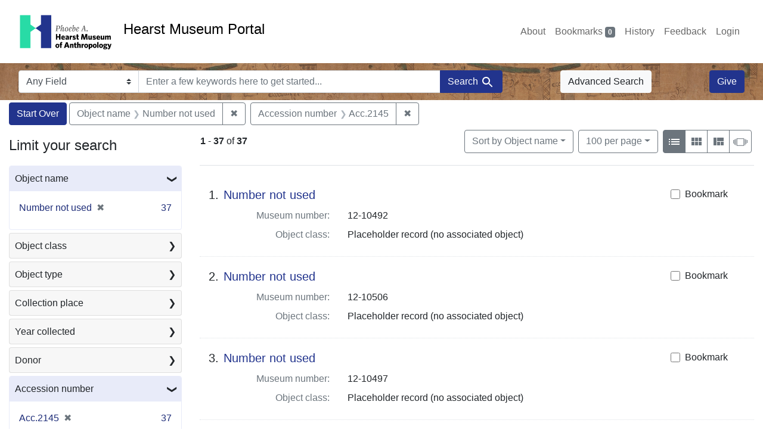

--- FILE ---
content_type: text/html; charset=UTF-8
request_url: https://portal.hearstmuseum.berkeley.edu/?f%5Bobjaccno_ss%5D%5B%5D=Acc.2145&f%5Bobjname_s%5D%5B%5D=Number+not+used&per_page=100&sort=objname_sort+asc
body_size: 1876
content:
<!DOCTYPE html>
<html lang="en">
<head>
    <meta charset="utf-8">
    <meta name="viewport" content="width=device-width, initial-scale=1">
    <title></title>
    <style>
        body {
            font-family: "Arial";
        }
    </style>
    <script type="text/javascript">
    window.awsWafCookieDomainList = [];
    window.gokuProps = {
"key":"AQIDAHjcYu/GjX+QlghicBgQ/7bFaQZ+m5FKCMDnO+vTbNg96AEUTI7DJBgbbav5/YEzsdsXAAAAfjB8BgkqhkiG9w0BBwagbzBtAgEAMGgGCSqGSIb3DQEHATAeBglghkgBZQMEAS4wEQQM+nvwEwJSx/InvpIoAgEQgDv2RmWBjwzgTYnblAeAW2EJFPX5oxv0eeNXtejliNi5BqzU9MvHkRhfLyNJxw5EGvOTK53kezAclaR7CQ==",
          "iv":"CgAGGjlPxgAABuJ3",
          "context":"0w8a/QKystDQgNsn5t8U/GzcfkAYdlWQG3LMNpU/D29FEaiQ012YWw3ocBt69NBlWaB+p15PVXwpfxXPkJHl72foNPWt3RKNs4TVOBI/+rbsN+K9TdaBtRktO+xf9Q2DNKKWGADLfHIioYj2s29spkien03xXdDazmMH+5y+S970ZzmTrTC0Lk2UmObAmnyZ0iOYgjktV/jp7rzuC+2ko8fFXHSBcRZWdHGjkz6LpiapBaKQT4SOXeZVIL6bXQRMdJsuib+N2vhybt9yzS73pay8uMfdGlG6CRvYwF7vFIJ01Ox0KA2ghvdLVvErC/z0nAWlSwod3yZh76XkIzmdmESyx9lFg1xLvss1t3EG+j7GaRUDFBoIEQ=="
};
    </script>
    <script src="https://974b475a716f.9203e88a.us-west-2.token.awswaf.com/974b475a716f/17c49ca3d867/797901c5f1ed/challenge.js"></script>
</head>
<body>
    <div id="challenge-container"></div>
    <script type="text/javascript">
        AwsWafIntegration.saveReferrer();
        AwsWafIntegration.checkForceRefresh().then((forceRefresh) => {
            if (forceRefresh) {
                AwsWafIntegration.forceRefreshToken().then(() => {
                    window.location.reload(true);
                });
            } else {
                AwsWafIntegration.getToken().then(() => {
                    window.location.reload(true);
                });
            }
        });
    </script>
    <noscript>
        <h1>JavaScript is disabled</h1>
        In order to continue, we need to verify that you're not a robot.
        This requires JavaScript. Enable JavaScript and then reload the page.
    </noscript>
</body>
</html>

--- FILE ---
content_type: text/html; charset=utf-8
request_url: https://portal.hearstmuseum.berkeley.edu/?f%5Bobjaccno_ss%5D%5B%5D=Acc.2145&f%5Bobjname_s%5D%5B%5D=Number+not+used&per_page=100&sort=objname_sort+asc
body_size: 14579
content:



<!DOCTYPE html>
<html class="no-js" lang="en">
  <head>
    <!-- Google tag (gtag.js) -->
    <!-- CS-9131 -->
    <script async src="https://www.googletagmanager.com/gtag/js?id=G-NZEBDB60GQ"></script>
    <script>
      window.dataLayer = window.dataLayer || [];
      function gtag(){dataLayer.push(arguments);}
      gtag('js', new Date());

      gtag('config', 'G-NZEBDB60GQ');
    </script>

    <!-- HMP-380 -->
    <script async src='https://siteimproveanalytics.com/js/siteanalyze_6294756.js'></script>

    <meta charset="utf-8">
    <meta http-equiv="Content-Type" content="text/html; charset=utf-8">
    <meta name="viewport" content="width=device-width, initial-scale=1, shrink-to-fit=no">

    <!-- Internet Explorer use the highest version available -->
    <meta http-equiv="X-UA-Compatible" content="IE=edge">

    <title>Object name: Number not used / Accession number: Acc.2145 - Hearst Museum Portal Search Results</title>
    <link href="https://portal.hearstmuseum.berkeley.edu/catalog/opensearch.xml" title="Hearst Museum Portal" type="application/opensearchdescription+xml" rel="search" />
    <link rel="icon" type="image/x-icon" href="/assets/favicon-d533effe18fa6d9a39460e538b0d08befe5c76c7491b9834ec5f980137926046.png" />
    <link rel="stylesheet" href="/assets/application-a6949ceb1e4aa59f889c76f4c1801e36e2585035c4b4cf80cdf3dd156b4411be.css" media="all" />
    <script src="/assets/application-259ee017fd9a8722ab452651f01d10bf484797daee30149bf2e2b61549316aa7.js"></script>

    <meta name="csrf-param" content="authenticity_token" />
<meta name="csrf-token" content="hjoQtBFXQWUWTyTulzOIW8511F8wm5tW-loA3GJjVID_4fkpEUlFm83evRQzZMye9ugPEFV5kNXv-4eAr8ZkKg" />
      <meta name="totalResults" content="37" />
<meta name="startIndex" content="0" />
<meta name="itemsPerPage" content="100" />

  <link rel="alternate" type="application/rss+xml" title="RSS for results" href="/catalog.rss?f%5Bobjaccno_ss%5D%5B%5D=Acc.2145&amp;f%5Bobjname_s%5D%5B%5D=Number+not+used&amp;per_page=100&amp;sort=objname_sort+asc" />
  <link rel="alternate" type="application/atom+xml" title="Atom for results" href="/catalog.atom?f%5Bobjaccno_ss%5D%5B%5D=Acc.2145&amp;f%5Bobjname_s%5D%5B%5D=Number+not+used&amp;per_page=100&amp;sort=objname_sort+asc" />
  <link rel="alternate" type="application/json" title="JSON" href="/catalog.json?f%5Bobjaccno_ss%5D%5B%5D=Acc.2145&amp;f%5Bobjname_s%5D%5B%5D=Number+not+used&amp;per_page=100&amp;sort=objname_sort+asc" />


    <meta name="twitter:card" content="summary">
<meta name="twitter:site" content="@hearstmuseum">
  <meta property="og:url"         content="https://hearstmuseum.berkeley.edu/"/>
  <meta property="og:title"       content="Hearst Museum of Anthropology" />
  <!-- meta property="og:creator"     content="Phoebe A. Hearst Museum of Anthropology" / -->
  <meta property="og:description" content="Online collection" />
  <meta property="og:image"       content="https://hearstmuseum.berkeley.edu/wp-content/themes/phoebe/images/logo.svg" />
  <meta property="twitter:image:alt" content="PAHMA"/>



  </head>
  <body class="blacklight-catalog blacklight-catalog-index">
    <nav id="skip-link" role="navigation" aria-label="Skip links">
      <a class="element-invisible element-focusable rounded-bottom py-2 px-3" data-turbolinks="false" href="#search_field">Skip to search</a>
      <a class="element-invisible element-focusable rounded-bottom py-2 px-3" data-turbolinks="false" href="#main-container">Skip to main content</a>
          <a class="element-invisible element-focusable rounded-bottom py-2 px-3" data-turbolinks="false" href="#documents">Skip to first result</a>

    </nav>
    <nav class="navbar navbar-expand-md navbar-light topbar" role="navigation">
  <div class="container-fluid pl-0">
    <a class="home-link" href="/" title="Hearst Museum collection portal homepage">
      <img class="header-logo" src="/header-logo-pahma.png" alt="Hearst Museum logo">
      <span href="/">Hearst Museum Portal</span>
    </a>
    <button class="navbar-toggler ml-3" type="button" data-toggle="collapse" data-bs-toggle="collapse" data-target="#user-util-collapse" data-bs-target="#user-util-collapse" aria-controls="user-util-collapse" aria-expanded="false" aria-label="Toggle navigation">
      <span class="navbar-toggler-icon"></span>
    </button>
    <div class="collapse navbar-collapse justify-content-end pl-3 pl-md-0" id="user-util-collapse">
      <div class="navbar-right">
  <ul aria-label="main navigation links" class="nav navbar-nav">
    <li class="nav-item"><a class="nav-link" target="_blank" href="https://hearstmuseum.berkeley.edu/about-portal/">About</a></li>
    
      <li><a id="bookmarks_nav" class="nav-link" href="/bookmarks">
  Bookmarks
<span class="badge badge-secondary bg-secondary" data-role='bookmark-counter'>0</span>
</a></li>

      <li><a aria-label="Search History" class="nav-link" href="/search_history">History</a>
</li>
    <li class="nav-item"><a class="nav-link" target="_blank" href="https://hearstmuseum.berkeley.edu/portal-feedback/">Feedback</a></li>

    <li class="nav-item">
      <a class="nav-link" href="/users/sign_in">Login</a>
    </li>
  </ul>
</div>

    </div>
  </div>
</nav>

<div class="navbar navbar-search navbar-light bg-light mb-1" style="background-image: url(/pahma_17-379a-c.png); width:100%" role="search">
  <div class="container-fluid">
    <form class="search-query-form" action="https://portal.hearstmuseum.berkeley.edu/" accept-charset="UTF-8" method="get">
  <input type="hidden" name="f[objaccno_ss][]" value="Acc.2145" autocomplete="off" />
<input type="hidden" name="f[objname_s][]" value="Number not used" autocomplete="off" />
<input type="hidden" name="per_page" value="100" autocomplete="off" />
<input type="hidden" name="sort" value="objname_sort asc" autocomplete="off" />
    <label for="search-bar-search_field" class="sr-only visually-hidden">Search in</label>
  <div class="input-group">
    

      <select name="search_field" id="search-bar-search_field" class="custom-select form-select search-field" autocomplete="off"><option value="text">Any Field</option>
<option value="objmusno_s_lower">Museum number</option>
<option value="objaltnum_ss">Alternate number</option>
<option value="objaccno_ss">Accession number</option>
<option value="objname_txt">Object name</option>
<option value="objobjectclass_txt">Object class</option>
<option value="objdescr_txt">Description</option>
<option value="anonymousdonor_txt">Donor</option>
<option value="objfcp_txt">Collection place</option>
<option value="objpp_txt">Production place</option>
<option value="objassoccult_txt">Culture or time period</option>
<option value="objmaker_txt">Maker or artist</option>
<option value="objcollector_txt">Collector</option>
<option value="objcolldate_txt">Collection date</option>
<option value="objmaterials_txt">Materials</option>
<option value="taxon_txt">Taxon</option>
<option value="objpersondepicted_txt">Person depicted</option>
<option value="objplacedepicted_txt">Place depicted</option>
<option value="objculturedepicted_txt">Culture depicted</option>
<option value="objinscrtext_txt">Inscription</option>
<option value="objtype_txt">Object type</option>
<option value="objfilecode_txt">Function</option>
<option value="objcontextuse_txt">Context of use</option>
<option value="objkeelingser_txt">Keeling series</option>
<option value="objdept_txt">Department</option>
<option value="loan_info_txt">Loans</option></select>

    <input type="text" name="q" id="search-bar-q" placeholder="Enter a few keywords here to get started..." class="search-q q form-control rounded-0" autocomplete="on" aria-label="search for keywords" data-autocomplete-enabled="false" />

    <span class="input-group-append">
      
      <button class="btn btn-primary search-btn" type="submit" id="search-bar-search"><span class="submit-search-text">Search</span><span class="blacklight-icons blacklight-icon-search" aria-hidden="true"><?xml version="1.0"?>
<svg width="24" height="24" viewBox="0 0 24 24" role="img">
  <path fill="none" d="M0 0h24v24H0V0z"/>
  <path d="M15.5 14h-.79l-.28-.27C15.41 12.59 16 11.11 16 9.5 16 5.91 13.09 3 9.5 3S3 5.91 3 9.5 5.91 16 9.5 16c1.61 0 3.09-.59 4.23-1.57l.27.28v.79l5 4.99L20.49 19l-4.99-5zm-6 0C7.01 14 5 11.99 5 9.5S7.01 5 9.5 5 14 7.01 14 9.5 11.99 14 9.5 14z"/>
</svg>
</span></button>
    </span>
  </div>
</form>

      <a class="btn btn-light my-1" href="/advanced?f%5Bobjaccno_ss%5D%5B%5D=Acc.2145&amp;f%5Bobjname_s%5D%5B%5D=Number+not+used&amp;per_page=100&amp;sort=objname_sort+asc">Advanced Search</a>
      <a class="btn btn-primary my-1" href="https://hearstmuseum.berkeley.edu/give/">Give</a>
    </div>
  </div>
</div>

  <main id="main-container" class="container-fluid" role="main" aria-label="Main content">
      <h1 class="sr-only visually-hidden top-content-title">Search</h1>

      <div id="appliedParams" class="clearfix constraints-container">
      <h2 class="sr-only visually-hidden">Search Constraints</h2>

      <a class="catalog_startOverLink btn btn-primary" aria-label="Start Over Search" href="/">Start Over</a>

      <span class="constraints-label sr-only visually-hidden">You searched for:</span>
      
<span class="btn-group applied-filter constraint filter filter-objname_s">
  <span class="constraint-value btn btn-outline-secondary">
      <span class="filter-name">Object name</span>
      <span class="filter-value">Number not used</span>
  </span>
    <a class="btn btn-outline-secondary remove" href="/?f%5Bobjaccno_ss%5D%5B%5D=Acc.2145&amp;per_page=100&amp;sort=objname_sort+asc">
      <span class="remove-icon" aria-hidden="true">✖</span>
      <span class="sr-only visually-hidden">
        Remove constraint Object name: Number not used
      </span>
</a></span>



<span class="btn-group applied-filter constraint filter filter-objaccno_ss">
  <span class="constraint-value btn btn-outline-secondary">
      <span class="filter-name">Accession number</span>
      <span class="filter-value">Acc.2145</span>
  </span>
    <a class="btn btn-outline-secondary remove" href="/?f%5Bobjname_s%5D%5B%5D=Number+not+used&amp;per_page=100&amp;sort=objname_sort+asc">
      <span class="remove-icon" aria-hidden="true">✖</span>
      <span class="sr-only visually-hidden">
        Remove constraint Accession number: Acc.2145
      </span>
</a></span>


    </div>



    <div class="row">
  <div class="col-md-12">
    <div id="main-flashes">
      <div class="flash_messages">
    
    
    
    
</div>

    </div>
  </div>
</div>


    <div class="row">
          <section id="content" class="col-lg-9 order-last" aria-label="search results">
      
  





<div id="sortAndPerPage" class="sort-pagination d-md-flex justify-content-between" role="navigation" aria-label="Results">
  <section class="pagination">
      <div class="page-links">
      <span class="page-entries">
        <strong>1</strong> <span aria-hidden="true">-</span><span class="sr-only">to</span> <strong>37</strong> of <strong>37</strong>
      </span>
    </div>

</section>

  <div class="search-widgets">
          <div id="sort-dropdown" class="btn-group sort-dropdown">
  <button name="button" type="submit" class="btn btn-outline-secondary dropdown-toggle" aria-expanded="false" data-toggle="dropdown" data-bs-toggle="dropdown">Sort<span class="d-none d-sm-inline"> by Object name</span><span class="caret"></span></button>

  <div class="dropdown-menu" role="menu">
      <a class="dropdown-item active" role="menuitem" aria-current="page" href="/?f%5Bobjaccno_ss%5D%5B%5D=Acc.2145&amp;f%5Bobjname_s%5D%5B%5D=Number+not+used&amp;per_page=100&amp;sort=objname_sort+asc">Object name</a>
      <a class="dropdown-item " role="menuitem" href="/?f%5Bobjaccno_ss%5D%5B%5D=Acc.2145&amp;f%5Bobjname_s%5D%5B%5D=Number+not+used&amp;per_page=100&amp;sort=objsortnum_s+asc">Museum number</a>
  </div>
</div>



          <span class="sr-only visually-hidden">Number of results to display per page</span>
  <div id="per_page-dropdown" class="btn-group per_page-dropdown">
  <button name="button" type="submit" class="btn btn-outline-secondary dropdown-toggle" aria-expanded="false" data-toggle="dropdown" data-bs-toggle="dropdown">100<span class="sr-only visually-hidden"> per page</span><span class="d-none d-sm-inline"> per page</span><span class="caret"></span></button>

  <div class="dropdown-menu" role="menu">
      <a class="dropdown-item " role="menuitem" href="/?f%5Bobjaccno_ss%5D%5B%5D=Acc.2145&amp;f%5Bobjname_s%5D%5B%5D=Number+not+used&amp;per_page=10&amp;sort=objname_sort+asc">10<span class="sr-only visually-hidden"> per page</span></a>
      <a class="dropdown-item " role="menuitem" href="/?f%5Bobjaccno_ss%5D%5B%5D=Acc.2145&amp;f%5Bobjname_s%5D%5B%5D=Number+not+used&amp;per_page=20&amp;sort=objname_sort+asc">20<span class="sr-only visually-hidden"> per page</span></a>
      <a class="dropdown-item " role="menuitem" href="/?f%5Bobjaccno_ss%5D%5B%5D=Acc.2145&amp;f%5Bobjname_s%5D%5B%5D=Number+not+used&amp;per_page=50&amp;sort=objname_sort+asc">50<span class="sr-only visually-hidden"> per page</span></a>
      <a class="dropdown-item active" role="menuitem" aria-current="page" href="/?f%5Bobjaccno_ss%5D%5B%5D=Acc.2145&amp;f%5Bobjname_s%5D%5B%5D=Number+not+used&amp;per_page=100&amp;sort=objname_sort+asc">100<span class="sr-only visually-hidden"> per page</span></a>
  </div>
</div>


        <div class="view-type">
  <span class="sr-only visually-hidden">View results as: </span>
  <div class="view-type-group btn-group">
      <a title="List view" class="btn btn-outline-secondary btn-icon view-type-list active" href="/?f%5Bobjaccno_ss%5D%5B%5D=Acc.2145&amp;f%5Bobjname_s%5D%5B%5D=Number+not+used&amp;per_page=100&amp;sort=objname_sort+asc&amp;view=list">
  <span class="blacklight-icons blacklight-icon-list" aria-hidden="true"><?xml version="1.0"?>
<svg width="24" height="24" viewBox="0 0 24 24" role="img">
  <path d="M3 13h2v-2H3v2zm0 4h2v-2H3v2zm0-8h2V7H3v2zm4 4h14v-2H7v2zm0 4h14v-2H7v2zM7 7v2h14V7H7z"/>
  <path d="M0 0h24v24H0z" fill="none"/>
</svg>
</span>
  <span class="caption">List view</span>
</a>
      <a title="Gallery view" class="btn btn-outline-secondary btn-icon view-type-gallery " href="/?f%5Bobjaccno_ss%5D%5B%5D=Acc.2145&amp;f%5Bobjname_s%5D%5B%5D=Number+not+used&amp;per_page=100&amp;sort=objname_sort+asc&amp;view=gallery">
  <span class="blacklight-icons blacklight-icon-gallery" aria-hidden="true"><?xml version="1.0"?>
<svg width="24" height="24" viewBox="0 0 24 24" role="img">
  <path fill="none" d="M0 0h24v24H0V0z"/>
  <path d="M4 11h5V5H4v6zm0 7h5v-6H4v6zm6 0h5v-6h-5v6zm6 0h5v-6h-5v6zm-6-7h5V5h-5v6zm6-6v6h5V5h-5z"/>
</svg>
</span>
  <span class="caption">Gallery view</span>
</a>
      <a title="Masonry view" class="btn btn-outline-secondary btn-icon view-type-masonry " href="/?f%5Bobjaccno_ss%5D%5B%5D=Acc.2145&amp;f%5Bobjname_s%5D%5B%5D=Number+not+used&amp;per_page=100&amp;sort=objname_sort+asc&amp;view=masonry">
  <span class="blacklight-icons blacklight-icon-masonry" aria-hidden="true"><?xml version="1.0"?>
<svg width="24" height="24" viewBox="0 0 24 24" role="img">
  <path fill="none" d="M0 0h24v24H0V0z"/>
  <path d="M10 18h5v-6h-5v6zm-6 0h5V5H4v13zm12 0h5v-6h-5v6zM10 5v6h11V5H10z"/>
</svg>
</span>
  <span class="caption">Masonry view</span>
</a>
      <a title="Slideshow view" class="btn btn-outline-secondary btn-icon view-type-slideshow " href="/?f%5Bobjaccno_ss%5D%5B%5D=Acc.2145&amp;f%5Bobjname_s%5D%5B%5D=Number+not+used&amp;per_page=100&amp;sort=objname_sort+asc&amp;view=slideshow">
  <span class="blacklight-icons blacklight-icon-slideshow" aria-hidden="true"><?xml version="1.0" encoding="UTF-8"?>
<svg width="24" height="24" viewBox="0 0 25 24" role="img">
  <path d="m1 9v6h-1v-6zm6-3h12v13h-13v-13zm11 1h-11v11h11zm-13 0v11h-1v-11zm-2 1v9h-1v-9zm18-1v11h-1v-11zm2 1v8h-1v-8zm2 1v5h-1v-5z"/>
</svg>
</span>
  <span class="caption">Slideshow view</span>
</a>
  </div>
</div>


</div>
</div>


<h2 class="sr-only visually-hidden">Search Results</h2>

  <div id="documents" class="documents-list" tabindex="-1">
  <article data-document-id="0c80279d-b10c-4eb3-950e-23872e306b9a" data-document-counter="1" itemscope="itemscope" itemtype="http://schema.org/Thing" class="document document-position-1">
  
        <div class="documentHeader row">

  <h3 class="index_title document-title-heading col-sm-9 col-lg-10">
      <span class="document-counter">
        1. 
      </span>
    <a data-context-href="/catalog/0c80279d-b10c-4eb3-950e-23872e306b9a/track?counter=1&amp;document_id=0c80279d-b10c-4eb3-950e-23872e306b9a&amp;per_page=100&amp;search_id=113718327" href="/catalog/0c80279d-b10c-4eb3-950e-23872e306b9a">Number not used</a>
  </h3>

      <div class="index-document-functions col-sm-3 col-lg-2">
        <form class="bookmark-toggle" data-doc-id="0c80279d-b10c-4eb3-950e-23872e306b9a" data-present="In Bookmarks&lt;span class=&quot;sr-only&quot;&gt;: Number not used, museum number 12-10492. Search result 1&lt;/span&gt;" data-absent="Bookmark &lt;span class=&quot;sr-only&quot;&gt;Number not used, museum number 12-10492. Search result 1&lt;/span&gt;" data-inprogress="Saving..." action="/bookmarks/0c80279d-b10c-4eb3-950e-23872e306b9a" accept-charset="UTF-8" method="post"><input type="hidden" name="_method" value="put" autocomplete="off" /><input type="hidden" name="authenticity_token" value="YEfdKRbT8GMooxAL2qmYoaTr3Lf1r_sJx9tUab9A7hj-l0xwBlAEE0Bnc07KRmp98j-TtN7b20QmXgbOsn4CUw" autocomplete="off" />
  <input type="submit" name="commit" value="Bookmark" id="bookmark_toggle_0c80279d-b10c-4eb3-950e-23872e306b9a" class="bookmark-add btn btn-outline-secondary" data-disable-with="Bookmark" />
</form>


</div>

</div>


<dl class="document-metadata dl-invert row">
    <dt class="blacklight-objmusno_s col-md-3">    Museum number:
</dt>
  <dd class="col-md-9 blacklight-objmusno_s">    12-10492
</dd>

    <dt class="blacklight-objobjectclass_ss col-md-3">    Object class:
</dt>
  <dd class="col-md-9 blacklight-objobjectclass_ss">    Placeholder record (no associated object)
</dd>

</dl>



  
</article><article data-document-id="0d4618e0-5a00-4575-b3cf-e7cf661d3952" data-document-counter="2" itemscope="itemscope" itemtype="http://schema.org/Thing" class="document document-position-2">
  
        <div class="documentHeader row">

  <h3 class="index_title document-title-heading col-sm-9 col-lg-10">
      <span class="document-counter">
        2. 
      </span>
    <a data-context-href="/catalog/0d4618e0-5a00-4575-b3cf-e7cf661d3952/track?counter=2&amp;document_id=0d4618e0-5a00-4575-b3cf-e7cf661d3952&amp;per_page=100&amp;search_id=113718327" href="/catalog/0d4618e0-5a00-4575-b3cf-e7cf661d3952">Number not used</a>
  </h3>

      <div class="index-document-functions col-sm-3 col-lg-2">
        <form class="bookmark-toggle" data-doc-id="0d4618e0-5a00-4575-b3cf-e7cf661d3952" data-present="In Bookmarks&lt;span class=&quot;sr-only&quot;&gt;: Number not used, museum number 12-10506. Search result 2&lt;/span&gt;" data-absent="Bookmark &lt;span class=&quot;sr-only&quot;&gt;Number not used, museum number 12-10506. Search result 2&lt;/span&gt;" data-inprogress="Saving..." action="/bookmarks/0d4618e0-5a00-4575-b3cf-e7cf661d3952" accept-charset="UTF-8" method="post"><input type="hidden" name="_method" value="put" autocomplete="off" /><input type="hidden" name="authenticity_token" value="AvhZzbQIZJsQFpV16P4uqvEDwrEkg4Z181ux5U2XcQDH0eOb4cOLddJaNrIppNad5VC6vn1uNjpmNwFd8LXM1w" autocomplete="off" />
  <input type="submit" name="commit" value="Bookmark" id="bookmark_toggle_0d4618e0-5a00-4575-b3cf-e7cf661d3952" class="bookmark-add btn btn-outline-secondary" data-disable-with="Bookmark" />
</form>


</div>

</div>


<dl class="document-metadata dl-invert row">
    <dt class="blacklight-objmusno_s col-md-3">    Museum number:
</dt>
  <dd class="col-md-9 blacklight-objmusno_s">    12-10506
</dd>

    <dt class="blacklight-objobjectclass_ss col-md-3">    Object class:
</dt>
  <dd class="col-md-9 blacklight-objobjectclass_ss">    Placeholder record (no associated object)
</dd>

</dl>



  
</article><article data-document-id="0fea990a-5994-46f0-bb95-9dc3cdf2bd7a" data-document-counter="3" itemscope="itemscope" itemtype="http://schema.org/Thing" class="document document-position-3">
  
        <div class="documentHeader row">

  <h3 class="index_title document-title-heading col-sm-9 col-lg-10">
      <span class="document-counter">
        3. 
      </span>
    <a data-context-href="/catalog/0fea990a-5994-46f0-bb95-9dc3cdf2bd7a/track?counter=3&amp;document_id=0fea990a-5994-46f0-bb95-9dc3cdf2bd7a&amp;per_page=100&amp;search_id=113718327" href="/catalog/0fea990a-5994-46f0-bb95-9dc3cdf2bd7a">Number not used</a>
  </h3>

      <div class="index-document-functions col-sm-3 col-lg-2">
        <form class="bookmark-toggle" data-doc-id="0fea990a-5994-46f0-bb95-9dc3cdf2bd7a" data-present="In Bookmarks&lt;span class=&quot;sr-only&quot;&gt;: Number not used, museum number 12-10497. Search result 3&lt;/span&gt;" data-absent="Bookmark &lt;span class=&quot;sr-only&quot;&gt;Number not used, museum number 12-10497. Search result 3&lt;/span&gt;" data-inprogress="Saving..." action="/bookmarks/0fea990a-5994-46f0-bb95-9dc3cdf2bd7a" accept-charset="UTF-8" method="post"><input type="hidden" name="_method" value="put" autocomplete="off" /><input type="hidden" name="authenticity_token" value="CpMedJVuwRGb8XZO6TBeyNkyf2rbG3JvwiFMz3-VHtOy1RFbd5CPn9OR8Q3OeEGYBI6qdd0bhsYq8ySihk0Diw" autocomplete="off" />
  <input type="submit" name="commit" value="Bookmark" id="bookmark_toggle_0fea990a-5994-46f0-bb95-9dc3cdf2bd7a" class="bookmark-add btn btn-outline-secondary" data-disable-with="Bookmark" />
</form>


</div>

</div>


<dl class="document-metadata dl-invert row">
    <dt class="blacklight-objmusno_s col-md-3">    Museum number:
</dt>
  <dd class="col-md-9 blacklight-objmusno_s">    12-10497
</dd>

    <dt class="blacklight-objobjectclass_ss col-md-3">    Object class:
</dt>
  <dd class="col-md-9 blacklight-objobjectclass_ss">    Placeholder record (no associated object)
</dd>

</dl>



  
</article><article data-document-id="128f3a25-ea86-4dbe-9749-e9a3cceadedf" data-document-counter="4" itemscope="itemscope" itemtype="http://schema.org/Thing" class="document document-position-4">
  
        <div class="documentHeader row">

  <h3 class="index_title document-title-heading col-sm-9 col-lg-10">
      <span class="document-counter">
        4. 
      </span>
    <a data-context-href="/catalog/128f3a25-ea86-4dbe-9749-e9a3cceadedf/track?counter=4&amp;document_id=128f3a25-ea86-4dbe-9749-e9a3cceadedf&amp;per_page=100&amp;search_id=113718327" href="/catalog/128f3a25-ea86-4dbe-9749-e9a3cceadedf">Number not used</a>
  </h3>

      <div class="index-document-functions col-sm-3 col-lg-2">
        <form class="bookmark-toggle" data-doc-id="128f3a25-ea86-4dbe-9749-e9a3cceadedf" data-present="In Bookmarks&lt;span class=&quot;sr-only&quot;&gt;: Number not used, museum number 12-10501. Search result 4&lt;/span&gt;" data-absent="Bookmark &lt;span class=&quot;sr-only&quot;&gt;Number not used, museum number 12-10501. Search result 4&lt;/span&gt;" data-inprogress="Saving..." action="/bookmarks/128f3a25-ea86-4dbe-9749-e9a3cceadedf" accept-charset="UTF-8" method="post"><input type="hidden" name="_method" value="put" autocomplete="off" /><input type="hidden" name="authenticity_token" value="t-wXJJNYHJtlz0JPfpL0thRwuDDZb7S_fPU5gZCIWOl055OsUUvVqANf2Jfw7eqWqz9f9OgCgGjpe0gG_BLGNg" autocomplete="off" />
  <input type="submit" name="commit" value="Bookmark" id="bookmark_toggle_128f3a25-ea86-4dbe-9749-e9a3cceadedf" class="bookmark-add btn btn-outline-secondary" data-disable-with="Bookmark" />
</form>


</div>

</div>


<dl class="document-metadata dl-invert row">
    <dt class="blacklight-objmusno_s col-md-3">    Museum number:
</dt>
  <dd class="col-md-9 blacklight-objmusno_s">    12-10501
</dd>

    <dt class="blacklight-objobjectclass_ss col-md-3">    Object class:
</dt>
  <dd class="col-md-9 blacklight-objobjectclass_ss">    Placeholder record (no associated object)
</dd>

</dl>



  
</article><article data-document-id="12b8bffd-4f92-4476-8462-e16a79a4a4cc" data-document-counter="5" itemscope="itemscope" itemtype="http://schema.org/Thing" class="document document-position-5">
  
        <div class="documentHeader row">

  <h3 class="index_title document-title-heading col-sm-9 col-lg-10">
      <span class="document-counter">
        5. 
      </span>
    <a data-context-href="/catalog/12b8bffd-4f92-4476-8462-e16a79a4a4cc/track?counter=5&amp;document_id=12b8bffd-4f92-4476-8462-e16a79a4a4cc&amp;per_page=100&amp;search_id=113718327" href="/catalog/12b8bffd-4f92-4476-8462-e16a79a4a4cc">Number not used</a>
  </h3>

      <div class="index-document-functions col-sm-3 col-lg-2">
        <form class="bookmark-toggle" data-doc-id="12b8bffd-4f92-4476-8462-e16a79a4a4cc" data-present="In Bookmarks&lt;span class=&quot;sr-only&quot;&gt;: Number not used, museum number 12-10432. Search result 5&lt;/span&gt;" data-absent="Bookmark &lt;span class=&quot;sr-only&quot;&gt;Number not used, museum number 12-10432. Search result 5&lt;/span&gt;" data-inprogress="Saving..." action="/bookmarks/12b8bffd-4f92-4476-8462-e16a79a4a4cc" accept-charset="UTF-8" method="post"><input type="hidden" name="_method" value="put" autocomplete="off" /><input type="hidden" name="authenticity_token" value="IQA9tJnwn6wAjFpLDRMnPN269KpsaoB2FXz5zUfMb2pcy1IJaHZbDGKjCAdv-sXWe85W6UksZ1OJx50i5C8SzA" autocomplete="off" />
  <input type="submit" name="commit" value="Bookmark" id="bookmark_toggle_12b8bffd-4f92-4476-8462-e16a79a4a4cc" class="bookmark-add btn btn-outline-secondary" data-disable-with="Bookmark" />
</form>


</div>

</div>


<dl class="document-metadata dl-invert row">
    <dt class="blacklight-objmusno_s col-md-3">    Museum number:
</dt>
  <dd class="col-md-9 blacklight-objmusno_s">    12-10432
</dd>

    <dt class="blacklight-objobjectclass_ss col-md-3">    Object class:
</dt>
  <dd class="col-md-9 blacklight-objobjectclass_ss">    Placeholder record (no associated object)
</dd>

    <dt class="blacklight-objfcp_s col-md-3">    Collection place:
</dt>
  <dd class="col-md-9 blacklight-objfcp_s">    unknown
</dd>

</dl>



  
</article><article data-document-id="3e4b0225-4700-4199-b657-461b8e079542" data-document-counter="6" itemscope="itemscope" itemtype="http://schema.org/Thing" class="document document-position-6">
  
        <div class="documentHeader row">

  <h3 class="index_title document-title-heading col-sm-9 col-lg-10">
      <span class="document-counter">
        6. 
      </span>
    <a data-context-href="/catalog/3e4b0225-4700-4199-b657-461b8e079542/track?counter=6&amp;document_id=3e4b0225-4700-4199-b657-461b8e079542&amp;per_page=100&amp;search_id=113718327" href="/catalog/3e4b0225-4700-4199-b657-461b8e079542">Number not used</a>
  </h3>

      <div class="index-document-functions col-sm-3 col-lg-2">
        <form class="bookmark-toggle" data-doc-id="3e4b0225-4700-4199-b657-461b8e079542" data-present="In Bookmarks&lt;span class=&quot;sr-only&quot;&gt;: Number not used, museum number 12-10500. Search result 6&lt;/span&gt;" data-absent="Bookmark &lt;span class=&quot;sr-only&quot;&gt;Number not used, museum number 12-10500. Search result 6&lt;/span&gt;" data-inprogress="Saving..." action="/bookmarks/3e4b0225-4700-4199-b657-461b8e079542" accept-charset="UTF-8" method="post"><input type="hidden" name="_method" value="put" autocomplete="off" /><input type="hidden" name="authenticity_token" value="5EE44TgJ8tVz7b5qA3YUw3mBT5vq3gncNG39Z9XfpGYz2rRenN7H-y4L7_AglrQpeLYu5B3rTCrFQRDbFgrAcA" autocomplete="off" />
  <input type="submit" name="commit" value="Bookmark" id="bookmark_toggle_3e4b0225-4700-4199-b657-461b8e079542" class="bookmark-add btn btn-outline-secondary" data-disable-with="Bookmark" />
</form>


</div>

</div>


<dl class="document-metadata dl-invert row">
    <dt class="blacklight-objmusno_s col-md-3">    Museum number:
</dt>
  <dd class="col-md-9 blacklight-objmusno_s">    12-10500
</dd>

    <dt class="blacklight-objobjectclass_ss col-md-3">    Object class:
</dt>
  <dd class="col-md-9 blacklight-objobjectclass_ss">    Placeholder record (no associated object)
</dd>

</dl>



  
</article><article data-document-id="5ae294aa-22cd-48ed-871f-662740fc123f" data-document-counter="7" itemscope="itemscope" itemtype="http://schema.org/Thing" class="document document-position-7">
  
        <div class="documentHeader row">

  <h3 class="index_title document-title-heading col-sm-9 col-lg-10">
      <span class="document-counter">
        7. 
      </span>
    <a data-context-href="/catalog/5ae294aa-22cd-48ed-871f-662740fc123f/track?counter=7&amp;document_id=5ae294aa-22cd-48ed-871f-662740fc123f&amp;per_page=100&amp;search_id=113718327" href="/catalog/5ae294aa-22cd-48ed-871f-662740fc123f">Number not used</a>
  </h3>

      <div class="index-document-functions col-sm-3 col-lg-2">
        <form class="bookmark-toggle" data-doc-id="5ae294aa-22cd-48ed-871f-662740fc123f" data-present="In Bookmarks&lt;span class=&quot;sr-only&quot;&gt;: Number not used, museum number 12-10502. Search result 7&lt;/span&gt;" data-absent="Bookmark &lt;span class=&quot;sr-only&quot;&gt;Number not used, museum number 12-10502. Search result 7&lt;/span&gt;" data-inprogress="Saving..." action="/bookmarks/5ae294aa-22cd-48ed-871f-662740fc123f" accept-charset="UTF-8" method="post"><input type="hidden" name="_method" value="put" autocomplete="off" /><input type="hidden" name="authenticity_token" value="t4HYdn1BZDxbW7aLXOfAjwPJeY6L5HKd-_4YIZi19znA7cuYmg0t-Y8V8HF0C3qo1KNo6ZRk-g1cjITwfdzRlg" autocomplete="off" />
  <input type="submit" name="commit" value="Bookmark" id="bookmark_toggle_5ae294aa-22cd-48ed-871f-662740fc123f" class="bookmark-add btn btn-outline-secondary" data-disable-with="Bookmark" />
</form>


</div>

</div>


<dl class="document-metadata dl-invert row">
    <dt class="blacklight-objmusno_s col-md-3">    Museum number:
</dt>
  <dd class="col-md-9 blacklight-objmusno_s">    12-10502
</dd>

    <dt class="blacklight-objobjectclass_ss col-md-3">    Object class:
</dt>
  <dd class="col-md-9 blacklight-objobjectclass_ss">    Placeholder record (no associated object)
</dd>

</dl>



  
</article><article data-document-id="35b70edc-c14e-44e1-9491-4e7ff9c9d66c" data-document-counter="8" itemscope="itemscope" itemtype="http://schema.org/Thing" class="document document-position-8">
  
        <div class="documentHeader row">

  <h3 class="index_title document-title-heading col-sm-9 col-lg-10">
      <span class="document-counter">
        8. 
      </span>
    <a data-context-href="/catalog/35b70edc-c14e-44e1-9491-4e7ff9c9d66c/track?counter=8&amp;document_id=35b70edc-c14e-44e1-9491-4e7ff9c9d66c&amp;per_page=100&amp;search_id=113718327" href="/catalog/35b70edc-c14e-44e1-9491-4e7ff9c9d66c">Number not used</a>
  </h3>

      <div class="index-document-functions col-sm-3 col-lg-2">
        <form class="bookmark-toggle" data-doc-id="35b70edc-c14e-44e1-9491-4e7ff9c9d66c" data-present="In Bookmarks&lt;span class=&quot;sr-only&quot;&gt;: Number not used, museum number 12-10434. Search result 8&lt;/span&gt;" data-absent="Bookmark &lt;span class=&quot;sr-only&quot;&gt;Number not used, museum number 12-10434. Search result 8&lt;/span&gt;" data-inprogress="Saving..." action="/bookmarks/35b70edc-c14e-44e1-9491-4e7ff9c9d66c" accept-charset="UTF-8" method="post"><input type="hidden" name="_method" value="put" autocomplete="off" /><input type="hidden" name="authenticity_token" value="zO0xz5DEBF-RGw3t3XM8O0OcDZgOw4lACIokubYUodmQEk_A20n1gdBXv65Z3-pONxPW4Or7GXMcmed6jw8cZA" autocomplete="off" />
  <input type="submit" name="commit" value="Bookmark" id="bookmark_toggle_35b70edc-c14e-44e1-9491-4e7ff9c9d66c" class="bookmark-add btn btn-outline-secondary" data-disable-with="Bookmark" />
</form>


</div>

</div>


<dl class="document-metadata dl-invert row">
    <dt class="blacklight-objmusno_s col-md-3">    Museum number:
</dt>
  <dd class="col-md-9 blacklight-objmusno_s">    12-10434
</dd>

    <dt class="blacklight-objobjectclass_ss col-md-3">    Object class:
</dt>
  <dd class="col-md-9 blacklight-objobjectclass_ss">    Placeholder record (no associated object)
</dd>

    <dt class="blacklight-objfcp_s col-md-3">    Collection place:
</dt>
  <dd class="col-md-9 blacklight-objfcp_s">    unknown
</dd>

</dl>



  
</article><article data-document-id="3833d867-2802-4cfc-a246-bc114206a081" data-document-counter="9" itemscope="itemscope" itemtype="http://schema.org/Thing" class="document document-position-9">
  
        <div class="documentHeader row">

  <h3 class="index_title document-title-heading col-sm-9 col-lg-10">
      <span class="document-counter">
        9. 
      </span>
    <a data-context-href="/catalog/3833d867-2802-4cfc-a246-bc114206a081/track?counter=9&amp;document_id=3833d867-2802-4cfc-a246-bc114206a081&amp;per_page=100&amp;search_id=113718327" href="/catalog/3833d867-2802-4cfc-a246-bc114206a081">Number not used</a>
  </h3>

      <div class="index-document-functions col-sm-3 col-lg-2">
        <form class="bookmark-toggle" data-doc-id="3833d867-2802-4cfc-a246-bc114206a081" data-present="In Bookmarks&lt;span class=&quot;sr-only&quot;&gt;: Number not used, museum number 12-10504. Search result 9&lt;/span&gt;" data-absent="Bookmark &lt;span class=&quot;sr-only&quot;&gt;Number not used, museum number 12-10504. Search result 9&lt;/span&gt;" data-inprogress="Saving..." action="/bookmarks/3833d867-2802-4cfc-a246-bc114206a081" accept-charset="UTF-8" method="post"><input type="hidden" name="_method" value="put" autocomplete="off" /><input type="hidden" name="authenticity_token" value="iok59_fUcCaPumCs0wPXg51XRFNqIBNDImL4_lTDV4SrefHIxHFVh_3wtkfQrQMTCDsr3xZBTu_RP9ZO2axvNA" autocomplete="off" />
  <input type="submit" name="commit" value="Bookmark" id="bookmark_toggle_3833d867-2802-4cfc-a246-bc114206a081" class="bookmark-add btn btn-outline-secondary" data-disable-with="Bookmark" />
</form>


</div>

</div>


<dl class="document-metadata dl-invert row">
    <dt class="blacklight-objmusno_s col-md-3">    Museum number:
</dt>
  <dd class="col-md-9 blacklight-objmusno_s">    12-10504
</dd>

    <dt class="blacklight-objobjectclass_ss col-md-3">    Object class:
</dt>
  <dd class="col-md-9 blacklight-objobjectclass_ss">    Placeholder record (no associated object)
</dd>

</dl>



  
</article><article data-document-id="3abcf94b-8850-41a2-bb17-e7fb1ee686d7" data-document-counter="10" itemscope="itemscope" itemtype="http://schema.org/Thing" class="document document-position-10">
  
        <div class="documentHeader row">

  <h3 class="index_title document-title-heading col-sm-9 col-lg-10">
      <span class="document-counter">
        10. 
      </span>
    <a data-context-href="/catalog/3abcf94b-8850-41a2-bb17-e7fb1ee686d7/track?counter=10&amp;document_id=3abcf94b-8850-41a2-bb17-e7fb1ee686d7&amp;per_page=100&amp;search_id=113718327" href="/catalog/3abcf94b-8850-41a2-bb17-e7fb1ee686d7">Number not used</a>
  </h3>

      <div class="index-document-functions col-sm-3 col-lg-2">
        <form class="bookmark-toggle" data-doc-id="3abcf94b-8850-41a2-bb17-e7fb1ee686d7" data-present="In Bookmarks&lt;span class=&quot;sr-only&quot;&gt;: Number not used, museum number 12-10496. Search result 10&lt;/span&gt;" data-absent="Bookmark &lt;span class=&quot;sr-only&quot;&gt;Number not used, museum number 12-10496. Search result 10&lt;/span&gt;" data-inprogress="Saving..." action="/bookmarks/3abcf94b-8850-41a2-bb17-e7fb1ee686d7" accept-charset="UTF-8" method="post"><input type="hidden" name="_method" value="put" autocomplete="off" /><input type="hidden" name="authenticity_token" value="3x-PxkWBkh9r0gx2v65Pt7foUcwUnko4J94mVpR24GbBLgK-0wBEAJwSNMmKz-jXC6Nvk7UhWLSf5h19hdqSlA" autocomplete="off" />
  <input type="submit" name="commit" value="Bookmark" id="bookmark_toggle_3abcf94b-8850-41a2-bb17-e7fb1ee686d7" class="bookmark-add btn btn-outline-secondary" data-disable-with="Bookmark" />
</form>


</div>

</div>


<dl class="document-metadata dl-invert row">
    <dt class="blacklight-objmusno_s col-md-3">    Museum number:
</dt>
  <dd class="col-md-9 blacklight-objmusno_s">    12-10496
</dd>

    <dt class="blacklight-objobjectclass_ss col-md-3">    Object class:
</dt>
  <dd class="col-md-9 blacklight-objobjectclass_ss">    Placeholder record (no associated object)
</dd>

</dl>



  
</article><article data-document-id="1e05218d-0593-40e8-88d0-122c9f724557" data-document-counter="11" itemscope="itemscope" itemtype="http://schema.org/Thing" class="document document-position-11">
  
        <div class="documentHeader row">

  <h3 class="index_title document-title-heading col-sm-9 col-lg-10">
      <span class="document-counter">
        11. 
      </span>
    <a data-context-href="/catalog/1e05218d-0593-40e8-88d0-122c9f724557/track?counter=11&amp;document_id=1e05218d-0593-40e8-88d0-122c9f724557&amp;per_page=100&amp;search_id=113718327" href="/catalog/1e05218d-0593-40e8-88d0-122c9f724557">Number not used</a>
  </h3>

      <div class="index-document-functions col-sm-3 col-lg-2">
        <form class="bookmark-toggle" data-doc-id="1e05218d-0593-40e8-88d0-122c9f724557" data-present="In Bookmarks&lt;span class=&quot;sr-only&quot;&gt;: Number not used, museum number 12-10513. Search result 11&lt;/span&gt;" data-absent="Bookmark &lt;span class=&quot;sr-only&quot;&gt;Number not used, museum number 12-10513. Search result 11&lt;/span&gt;" data-inprogress="Saving..." action="/bookmarks/1e05218d-0593-40e8-88d0-122c9f724557" accept-charset="UTF-8" method="post"><input type="hidden" name="_method" value="put" autocomplete="off" /><input type="hidden" name="authenticity_token" value="eeHwiQk14PPT0UuU3ktnB4wn-if8srKutJ0Gdv-z0xSUH7v8nlE5euPmZNwlAZf8Gtul0z9rObjOw2Xn3xqE8Q" autocomplete="off" />
  <input type="submit" name="commit" value="Bookmark" id="bookmark_toggle_1e05218d-0593-40e8-88d0-122c9f724557" class="bookmark-add btn btn-outline-secondary" data-disable-with="Bookmark" />
</form>


</div>

</div>


<dl class="document-metadata dl-invert row">
    <dt class="blacklight-objmusno_s col-md-3">    Museum number:
</dt>
  <dd class="col-md-9 blacklight-objmusno_s">    12-10513
</dd>

    <dt class="blacklight-objobjectclass_ss col-md-3">    Object class:
</dt>
  <dd class="col-md-9 blacklight-objobjectclass_ss">    Placeholder record (no associated object)
</dd>

</dl>



  
</article><article data-document-id="24d8d239-fe99-4436-8b47-bd41926b7f50" data-document-counter="12" itemscope="itemscope" itemtype="http://schema.org/Thing" class="document document-position-12">
  
        <div class="documentHeader row">

  <h3 class="index_title document-title-heading col-sm-9 col-lg-10">
      <span class="document-counter">
        12. 
      </span>
    <a data-context-href="/catalog/24d8d239-fe99-4436-8b47-bd41926b7f50/track?counter=12&amp;document_id=24d8d239-fe99-4436-8b47-bd41926b7f50&amp;per_page=100&amp;search_id=113718327" href="/catalog/24d8d239-fe99-4436-8b47-bd41926b7f50">Number not used</a>
  </h3>

      <div class="index-document-functions col-sm-3 col-lg-2">
        <form class="bookmark-toggle" data-doc-id="24d8d239-fe99-4436-8b47-bd41926b7f50" data-present="In Bookmarks&lt;span class=&quot;sr-only&quot;&gt;: Number not used, museum number 12-10515. Search result 12&lt;/span&gt;" data-absent="Bookmark &lt;span class=&quot;sr-only&quot;&gt;Number not used, museum number 12-10515. Search result 12&lt;/span&gt;" data-inprogress="Saving..." action="/bookmarks/24d8d239-fe99-4436-8b47-bd41926b7f50" accept-charset="UTF-8" method="post"><input type="hidden" name="_method" value="put" autocomplete="off" /><input type="hidden" name="authenticity_token" value="xaSJWikARRcN1Q7DHLq88qZRUscldi-sXtSjy4OsSCtrSbZADgi8o3nGgM78qADT4BuuVbjq6Zmr46heUrUsxg" autocomplete="off" />
  <input type="submit" name="commit" value="Bookmark" id="bookmark_toggle_24d8d239-fe99-4436-8b47-bd41926b7f50" class="bookmark-add btn btn-outline-secondary" data-disable-with="Bookmark" />
</form>


</div>

</div>


<dl class="document-metadata dl-invert row">
    <dt class="blacklight-objmusno_s col-md-3">    Museum number:
</dt>
  <dd class="col-md-9 blacklight-objmusno_s">    12-10515
</dd>

    <dt class="blacklight-objobjectclass_ss col-md-3">    Object class:
</dt>
  <dd class="col-md-9 blacklight-objobjectclass_ss">    Placeholder record (no associated object)
</dd>

</dl>



  
</article><article data-document-id="25a7e9fb-d26a-47a2-a4d3-d96015acb3c3" data-document-counter="13" itemscope="itemscope" itemtype="http://schema.org/Thing" class="document document-position-13">
  
        <div class="documentHeader row">

  <h3 class="index_title document-title-heading col-sm-9 col-lg-10">
      <span class="document-counter">
        13. 
      </span>
    <a data-context-href="/catalog/25a7e9fb-d26a-47a2-a4d3-d96015acb3c3/track?counter=13&amp;document_id=25a7e9fb-d26a-47a2-a4d3-d96015acb3c3&amp;per_page=100&amp;search_id=113718327" href="/catalog/25a7e9fb-d26a-47a2-a4d3-d96015acb3c3">Number not used</a>
  </h3>

      <div class="index-document-functions col-sm-3 col-lg-2">
        <form class="bookmark-toggle" data-doc-id="25a7e9fb-d26a-47a2-a4d3-d96015acb3c3" data-present="In Bookmarks&lt;span class=&quot;sr-only&quot;&gt;: Number not used, museum number 12-10512. Search result 13&lt;/span&gt;" data-absent="Bookmark &lt;span class=&quot;sr-only&quot;&gt;Number not used, museum number 12-10512. Search result 13&lt;/span&gt;" data-inprogress="Saving..." action="/bookmarks/25a7e9fb-d26a-47a2-a4d3-d96015acb3c3" accept-charset="UTF-8" method="post"><input type="hidden" name="_method" value="put" autocomplete="off" /><input type="hidden" name="authenticity_token" value="DvmB0kgO3_KL9sgFBpkgt1Hq63IxAL7Jo1AcijpgGUUJx6x3PIaNXPR_80-lwdz5Zp9ciFBUX7DHOX6c2m6qqA" autocomplete="off" />
  <input type="submit" name="commit" value="Bookmark" id="bookmark_toggle_25a7e9fb-d26a-47a2-a4d3-d96015acb3c3" class="bookmark-add btn btn-outline-secondary" data-disable-with="Bookmark" />
</form>


</div>

</div>


<dl class="document-metadata dl-invert row">
    <dt class="blacklight-objmusno_s col-md-3">    Museum number:
</dt>
  <dd class="col-md-9 blacklight-objmusno_s">    12-10512
</dd>

    <dt class="blacklight-objobjectclass_ss col-md-3">    Object class:
</dt>
  <dd class="col-md-9 blacklight-objobjectclass_ss">    Placeholder record (no associated object)
</dd>

</dl>



  
</article><article data-document-id="264fe424-36c7-46cb-b3da-f14ddc3d0455" data-document-counter="14" itemscope="itemscope" itemtype="http://schema.org/Thing" class="document document-position-14">
  
        <div class="documentHeader row">

  <h3 class="index_title document-title-heading col-sm-9 col-lg-10">
      <span class="document-counter">
        14. 
      </span>
    <a data-context-href="/catalog/264fe424-36c7-46cb-b3da-f14ddc3d0455/track?counter=14&amp;document_id=264fe424-36c7-46cb-b3da-f14ddc3d0455&amp;per_page=100&amp;search_id=113718327" href="/catalog/264fe424-36c7-46cb-b3da-f14ddc3d0455">Number not used</a>
  </h3>

      <div class="index-document-functions col-sm-3 col-lg-2">
        <form class="bookmark-toggle" data-doc-id="264fe424-36c7-46cb-b3da-f14ddc3d0455" data-present="In Bookmarks&lt;span class=&quot;sr-only&quot;&gt;: Number not used, museum number 12-10433. Search result 14&lt;/span&gt;" data-absent="Bookmark &lt;span class=&quot;sr-only&quot;&gt;Number not used, museum number 12-10433. Search result 14&lt;/span&gt;" data-inprogress="Saving..." action="/bookmarks/264fe424-36c7-46cb-b3da-f14ddc3d0455" accept-charset="UTF-8" method="post"><input type="hidden" name="_method" value="put" autocomplete="off" /><input type="hidden" name="authenticity_token" value="t4sCZa1LkWl80ROq7RMLuC2Y5DKsdoyUVvaIwasek33O-3qrgJSGd0JyUweTefLbUkeatPQk6XJg9ZjJurn39Q" autocomplete="off" />
  <input type="submit" name="commit" value="Bookmark" id="bookmark_toggle_264fe424-36c7-46cb-b3da-f14ddc3d0455" class="bookmark-add btn btn-outline-secondary" data-disable-with="Bookmark" />
</form>


</div>

</div>


<dl class="document-metadata dl-invert row">
    <dt class="blacklight-objmusno_s col-md-3">    Museum number:
</dt>
  <dd class="col-md-9 blacklight-objmusno_s">    12-10433
</dd>

    <dt class="blacklight-objobjectclass_ss col-md-3">    Object class:
</dt>
  <dd class="col-md-9 blacklight-objobjectclass_ss">    Placeholder record (no associated object)
</dd>

    <dt class="blacklight-objfcp_s col-md-3">    Collection place:
</dt>
  <dd class="col-md-9 blacklight-objfcp_s">    unknown
</dd>

</dl>



  
</article><article data-document-id="2aadc2d7-e99b-4934-86a8-163174d2fd5c" data-document-counter="15" itemscope="itemscope" itemtype="http://schema.org/Thing" class="document document-position-15">
  
        <div class="documentHeader row">

  <h3 class="index_title document-title-heading col-sm-9 col-lg-10">
      <span class="document-counter">
        15. 
      </span>
    <a data-context-href="/catalog/2aadc2d7-e99b-4934-86a8-163174d2fd5c/track?counter=15&amp;document_id=2aadc2d7-e99b-4934-86a8-163174d2fd5c&amp;per_page=100&amp;search_id=113718327" href="/catalog/2aadc2d7-e99b-4934-86a8-163174d2fd5c">Number not used</a>
  </h3>

      <div class="index-document-functions col-sm-3 col-lg-2">
        <form class="bookmark-toggle" data-doc-id="2aadc2d7-e99b-4934-86a8-163174d2fd5c" data-present="In Bookmarks&lt;span class=&quot;sr-only&quot;&gt;: Number not used, museum number 12-10436. Search result 15&lt;/span&gt;" data-absent="Bookmark &lt;span class=&quot;sr-only&quot;&gt;Number not used, museum number 12-10436. Search result 15&lt;/span&gt;" data-inprogress="Saving..." action="/bookmarks/2aadc2d7-e99b-4934-86a8-163174d2fd5c" accept-charset="UTF-8" method="post"><input type="hidden" name="_method" value="put" autocomplete="off" /><input type="hidden" name="authenticity_token" value="Na_H9TaSw6fZJgqUDrd0jKY2GQqbXJ8aAf4qaUlt9gXrwAfRn0zTMxOVC0OLS5RWKDb4oN25VxKDWZHJFqhrEA" autocomplete="off" />
  <input type="submit" name="commit" value="Bookmark" id="bookmark_toggle_2aadc2d7-e99b-4934-86a8-163174d2fd5c" class="bookmark-add btn btn-outline-secondary" data-disable-with="Bookmark" />
</form>


</div>

</div>


<dl class="document-metadata dl-invert row">
    <dt class="blacklight-objmusno_s col-md-3">    Museum number:
</dt>
  <dd class="col-md-9 blacklight-objmusno_s">    12-10436
</dd>

    <dt class="blacklight-objobjectclass_ss col-md-3">    Object class:
</dt>
  <dd class="col-md-9 blacklight-objobjectclass_ss">    Placeholder record (no associated object)
</dd>

    <dt class="blacklight-objfcp_s col-md-3">    Collection place:
</dt>
  <dd class="col-md-9 blacklight-objfcp_s">    unknown
</dd>

</dl>



  
</article><article data-document-id="91280c35-6564-4db8-8226-a7a199718ac9" data-document-counter="16" itemscope="itemscope" itemtype="http://schema.org/Thing" class="document document-position-16">
  
        <div class="documentHeader row">

  <h3 class="index_title document-title-heading col-sm-9 col-lg-10">
      <span class="document-counter">
        16. 
      </span>
    <a data-context-href="/catalog/91280c35-6564-4db8-8226-a7a199718ac9/track?counter=16&amp;document_id=91280c35-6564-4db8-8226-a7a199718ac9&amp;per_page=100&amp;search_id=113718327" href="/catalog/91280c35-6564-4db8-8226-a7a199718ac9">Number not used</a>
  </h3>

      <div class="index-document-functions col-sm-3 col-lg-2">
        <form class="bookmark-toggle" data-doc-id="91280c35-6564-4db8-8226-a7a199718ac9" data-present="In Bookmarks&lt;span class=&quot;sr-only&quot;&gt;: Number not used, museum number 12-10003. Search result 16&lt;/span&gt;" data-absent="Bookmark &lt;span class=&quot;sr-only&quot;&gt;Number not used, museum number 12-10003. Search result 16&lt;/span&gt;" data-inprogress="Saving..." action="/bookmarks/91280c35-6564-4db8-8226-a7a199718ac9" accept-charset="UTF-8" method="post"><input type="hidden" name="_method" value="put" autocomplete="off" /><input type="hidden" name="authenticity_token" value="zmjDALUAx8Nx8_-_3n7coPt0rauJQDoDgjRxh-xS3GhcrRdhGl2UsxYNd2OhGrh5wRx4tL3WlsMvbVljFP0Xuw" autocomplete="off" />
  <input type="submit" name="commit" value="Bookmark" id="bookmark_toggle_91280c35-6564-4db8-8226-a7a199718ac9" class="bookmark-add btn btn-outline-secondary" data-disable-with="Bookmark" />
</form>


</div>

</div>


<dl class="document-metadata dl-invert row">
    <dt class="blacklight-objmusno_s col-md-3">    Museum number:
</dt>
  <dd class="col-md-9 blacklight-objmusno_s">    12-10003
</dd>

    <dt class="blacklight-objobjectclass_ss col-md-3">    Object class:
</dt>
  <dd class="col-md-9 blacklight-objobjectclass_ss">    Placeholder record (no associated object)
</dd>

    <dt class="blacklight-objfcp_s col-md-3">    Collection place:
</dt>
  <dd class="col-md-9 blacklight-objfcp_s">    CA-Ala-330, Newark, Alameda County
</dd>

</dl>



  
</article><article data-document-id="71de4ebe-711d-419d-88ef-33ff87bc0e40" data-document-counter="17" itemscope="itemscope" itemtype="http://schema.org/Thing" class="document document-position-17">
  
        <div class="documentHeader row">

  <h3 class="index_title document-title-heading col-sm-9 col-lg-10">
      <span class="document-counter">
        17. 
      </span>
    <a data-context-href="/catalog/71de4ebe-711d-419d-88ef-33ff87bc0e40/track?counter=17&amp;document_id=71de4ebe-711d-419d-88ef-33ff87bc0e40&amp;per_page=100&amp;search_id=113718327" href="/catalog/71de4ebe-711d-419d-88ef-33ff87bc0e40">Number not used</a>
  </h3>

      <div class="index-document-functions col-sm-3 col-lg-2">
        <form class="bookmark-toggle" data-doc-id="71de4ebe-711d-419d-88ef-33ff87bc0e40" data-present="In Bookmarks&lt;span class=&quot;sr-only&quot;&gt;: Number not used, museum number 12-10508. Search result 17&lt;/span&gt;" data-absent="Bookmark &lt;span class=&quot;sr-only&quot;&gt;Number not used, museum number 12-10508. Search result 17&lt;/span&gt;" data-inprogress="Saving..." action="/bookmarks/71de4ebe-711d-419d-88ef-33ff87bc0e40" accept-charset="UTF-8" method="post"><input type="hidden" name="_method" value="put" autocomplete="off" /><input type="hidden" name="authenticity_token" value="DIbuuH4lyUr6MRQ67JNq7eSOOmJoBFXOJ2RzxoAJ1juaBQ63YoF0QtnDDne9YxkCTJ0naWa8kGTPSMtotgsXjg" autocomplete="off" />
  <input type="submit" name="commit" value="Bookmark" id="bookmark_toggle_71de4ebe-711d-419d-88ef-33ff87bc0e40" class="bookmark-add btn btn-outline-secondary" data-disable-with="Bookmark" />
</form>


</div>

</div>


<dl class="document-metadata dl-invert row">
    <dt class="blacklight-objmusno_s col-md-3">    Museum number:
</dt>
  <dd class="col-md-9 blacklight-objmusno_s">    12-10508
</dd>

    <dt class="blacklight-objobjectclass_ss col-md-3">    Object class:
</dt>
  <dd class="col-md-9 blacklight-objobjectclass_ss">    Placeholder record (no associated object)
</dd>

</dl>



  
</article><article data-document-id="72ec1f3d-8aeb-475b-a343-b253fe056b93" data-document-counter="18" itemscope="itemscope" itemtype="http://schema.org/Thing" class="document document-position-18">
  
        <div class="documentHeader row">

  <h3 class="index_title document-title-heading col-sm-9 col-lg-10">
      <span class="document-counter">
        18. 
      </span>
    <a data-context-href="/catalog/72ec1f3d-8aeb-475b-a343-b253fe056b93/track?counter=18&amp;document_id=72ec1f3d-8aeb-475b-a343-b253fe056b93&amp;per_page=100&amp;search_id=113718327" href="/catalog/72ec1f3d-8aeb-475b-a343-b253fe056b93">Number not used</a>
  </h3>

      <div class="index-document-functions col-sm-3 col-lg-2">
        <form class="bookmark-toggle" data-doc-id="72ec1f3d-8aeb-475b-a343-b253fe056b93" data-present="In Bookmarks&lt;span class=&quot;sr-only&quot;&gt;: Number not used, museum number 12-10494. Search result 18&lt;/span&gt;" data-absent="Bookmark &lt;span class=&quot;sr-only&quot;&gt;Number not used, museum number 12-10494. Search result 18&lt;/span&gt;" data-inprogress="Saving..." action="/bookmarks/72ec1f3d-8aeb-475b-a343-b253fe056b93" accept-charset="UTF-8" method="post"><input type="hidden" name="_method" value="put" autocomplete="off" /><input type="hidden" name="authenticity_token" value="bH8IrLzBEA49MeALmROjvBb1BFO8p1zshav04Lfe625WEkzIzEUBh4iFfFzEQHR0btFXf-KxEXo3z89Mb80t4Q" autocomplete="off" />
  <input type="submit" name="commit" value="Bookmark" id="bookmark_toggle_72ec1f3d-8aeb-475b-a343-b253fe056b93" class="bookmark-add btn btn-outline-secondary" data-disable-with="Bookmark" />
</form>


</div>

</div>


<dl class="document-metadata dl-invert row">
    <dt class="blacklight-objmusno_s col-md-3">    Museum number:
</dt>
  <dd class="col-md-9 blacklight-objmusno_s">    12-10494
</dd>

    <dt class="blacklight-objobjectclass_ss col-md-3">    Object class:
</dt>
  <dd class="col-md-9 blacklight-objobjectclass_ss">    Placeholder record (no associated object)
</dd>

</dl>



  
</article><article data-document-id="77ca101c-5e5f-4aab-b794-02a8f394ea02" data-document-counter="19" itemscope="itemscope" itemtype="http://schema.org/Thing" class="document document-position-19">
  
        <div class="documentHeader row">

  <h3 class="index_title document-title-heading col-sm-9 col-lg-10">
      <span class="document-counter">
        19. 
      </span>
    <a data-context-href="/catalog/77ca101c-5e5f-4aab-b794-02a8f394ea02/track?counter=19&amp;document_id=77ca101c-5e5f-4aab-b794-02a8f394ea02&amp;per_page=100&amp;search_id=113718327" href="/catalog/77ca101c-5e5f-4aab-b794-02a8f394ea02">Number not used</a>
  </h3>

      <div class="index-document-functions col-sm-3 col-lg-2">
        <form class="bookmark-toggle" data-doc-id="77ca101c-5e5f-4aab-b794-02a8f394ea02" data-present="In Bookmarks&lt;span class=&quot;sr-only&quot;&gt;: Number not used, museum number 12-10493. Search result 19&lt;/span&gt;" data-absent="Bookmark &lt;span class=&quot;sr-only&quot;&gt;Number not used, museum number 12-10493. Search result 19&lt;/span&gt;" data-inprogress="Saving..." action="/bookmarks/77ca101c-5e5f-4aab-b794-02a8f394ea02" accept-charset="UTF-8" method="post"><input type="hidden" name="_method" value="put" autocomplete="off" /><input type="hidden" name="authenticity_token" value="1iRQzfCdVkXM_BsU5LdXfMlrjNCtNap_MMQ0cNCWkteWi8KRt99JMTlwBSDYvWF1H08Vf8jU9IPiO47STa-BpQ" autocomplete="off" />
  <input type="submit" name="commit" value="Bookmark" id="bookmark_toggle_77ca101c-5e5f-4aab-b794-02a8f394ea02" class="bookmark-add btn btn-outline-secondary" data-disable-with="Bookmark" />
</form>


</div>

</div>


<dl class="document-metadata dl-invert row">
    <dt class="blacklight-objmusno_s col-md-3">    Museum number:
</dt>
  <dd class="col-md-9 blacklight-objmusno_s">    12-10493
</dd>

    <dt class="blacklight-objobjectclass_ss col-md-3">    Object class:
</dt>
  <dd class="col-md-9 blacklight-objobjectclass_ss">    Placeholder record (no associated object)
</dd>

</dl>



  
</article><article data-document-id="80710067-26a0-43a6-b943-2b8eaf451b04" data-document-counter="20" itemscope="itemscope" itemtype="http://schema.org/Thing" class="document document-position-20">
  
        <div class="documentHeader row">

  <h3 class="index_title document-title-heading col-sm-9 col-lg-10">
      <span class="document-counter">
        20. 
      </span>
    <a data-context-href="/catalog/80710067-26a0-43a6-b943-2b8eaf451b04/track?counter=20&amp;document_id=80710067-26a0-43a6-b943-2b8eaf451b04&amp;per_page=100&amp;search_id=113718327" href="/catalog/80710067-26a0-43a6-b943-2b8eaf451b04">Number not used</a>
  </h3>

      <div class="index-document-functions col-sm-3 col-lg-2">
        <form class="bookmark-toggle" data-doc-id="80710067-26a0-43a6-b943-2b8eaf451b04" data-present="In Bookmarks&lt;span class=&quot;sr-only&quot;&gt;: Number not used, museum number 12-10517. Search result 20&lt;/span&gt;" data-absent="Bookmark &lt;span class=&quot;sr-only&quot;&gt;Number not used, museum number 12-10517. Search result 20&lt;/span&gt;" data-inprogress="Saving..." action="/bookmarks/80710067-26a0-43a6-b943-2b8eaf451b04" accept-charset="UTF-8" method="post"><input type="hidden" name="_method" value="put" autocomplete="off" /><input type="hidden" name="authenticity_token" value="knDxf--6ReB3iaOWtqq4yQWtQ-3X8DQpP3hqtqzOKTDFbzfE_qhtV33T38ZkeFM9cUus-hGf8K30J2t1Ac-Qyg" autocomplete="off" />
  <input type="submit" name="commit" value="Bookmark" id="bookmark_toggle_80710067-26a0-43a6-b943-2b8eaf451b04" class="bookmark-add btn btn-outline-secondary" data-disable-with="Bookmark" />
</form>


</div>

</div>


<dl class="document-metadata dl-invert row">
    <dt class="blacklight-objmusno_s col-md-3">    Museum number:
</dt>
  <dd class="col-md-9 blacklight-objmusno_s">    12-10517
</dd>

    <dt class="blacklight-objobjectclass_ss col-md-3">    Object class:
</dt>
  <dd class="col-md-9 blacklight-objobjectclass_ss">    Placeholder record (no associated object)
</dd>

</dl>



  
</article><article data-document-id="92ab5817-1bde-484c-bed7-06c53b8198c3" data-document-counter="21" itemscope="itemscope" itemtype="http://schema.org/Thing" class="document document-position-21">
  
        <div class="documentHeader row">

  <h3 class="index_title document-title-heading col-sm-9 col-lg-10">
      <span class="document-counter">
        21. 
      </span>
    <a data-context-href="/catalog/92ab5817-1bde-484c-bed7-06c53b8198c3/track?counter=21&amp;document_id=92ab5817-1bde-484c-bed7-06c53b8198c3&amp;per_page=100&amp;search_id=113718327" href="/catalog/92ab5817-1bde-484c-bed7-06c53b8198c3">Number not used</a>
  </h3>

      <div class="index-document-functions col-sm-3 col-lg-2">
        <form class="bookmark-toggle" data-doc-id="92ab5817-1bde-484c-bed7-06c53b8198c3" data-present="In Bookmarks&lt;span class=&quot;sr-only&quot;&gt;: Number not used, museum number 12-10498. Search result 21&lt;/span&gt;" data-absent="Bookmark &lt;span class=&quot;sr-only&quot;&gt;Number not used, museum number 12-10498. Search result 21&lt;/span&gt;" data-inprogress="Saving..." action="/bookmarks/92ab5817-1bde-484c-bed7-06c53b8198c3" accept-charset="UTF-8" method="post"><input type="hidden" name="_method" value="put" autocomplete="off" /><input type="hidden" name="authenticity_token" value="ThBWlrlIdHZjACB5iafYyRDnptq4Wv9N9wv2OULjFHa3GuRZ0UWhQ30gmwrMxffy0Q9rlOUNsURLDe7Did9oLw" autocomplete="off" />
  <input type="submit" name="commit" value="Bookmark" id="bookmark_toggle_92ab5817-1bde-484c-bed7-06c53b8198c3" class="bookmark-add btn btn-outline-secondary" data-disable-with="Bookmark" />
</form>


</div>

</div>


<dl class="document-metadata dl-invert row">
    <dt class="blacklight-objmusno_s col-md-3">    Museum number:
</dt>
  <dd class="col-md-9 blacklight-objmusno_s">    12-10498
</dd>

    <dt class="blacklight-objobjectclass_ss col-md-3">    Object class:
</dt>
  <dd class="col-md-9 blacklight-objobjectclass_ss">    Placeholder record (no associated object)
</dd>

</dl>



  
</article><article data-document-id="a0b8a883-8b05-4373-bd9b-baf24081be8c" data-document-counter="22" itemscope="itemscope" itemtype="http://schema.org/Thing" class="document document-position-22">
  
        <div class="documentHeader row">

  <h3 class="index_title document-title-heading col-sm-9 col-lg-10">
      <span class="document-counter">
        22. 
      </span>
    <a data-context-href="/catalog/a0b8a883-8b05-4373-bd9b-baf24081be8c/track?counter=22&amp;document_id=a0b8a883-8b05-4373-bd9b-baf24081be8c&amp;per_page=100&amp;search_id=113718327" href="/catalog/a0b8a883-8b05-4373-bd9b-baf24081be8c">Number not used</a>
  </h3>

      <div class="index-document-functions col-sm-3 col-lg-2">
        <form class="bookmark-toggle" data-doc-id="a0b8a883-8b05-4373-bd9b-baf24081be8c" data-present="In Bookmarks&lt;span class=&quot;sr-only&quot;&gt;: Number not used, museum number 12-10495. Search result 22&lt;/span&gt;" data-absent="Bookmark &lt;span class=&quot;sr-only&quot;&gt;Number not used, museum number 12-10495. Search result 22&lt;/span&gt;" data-inprogress="Saving..." action="/bookmarks/a0b8a883-8b05-4373-bd9b-baf24081be8c" accept-charset="UTF-8" method="post"><input type="hidden" name="_method" value="put" autocomplete="off" /><input type="hidden" name="authenticity_token" value="P6ApwQwZLd-r3geXtfu0kKBu4TSnUbC2nqhlekS_jfFKn6gqAt4fZQ6aEFeaFvKqbS9_wIVpfu4WYOnB38yHqA" autocomplete="off" />
  <input type="submit" name="commit" value="Bookmark" id="bookmark_toggle_a0b8a883-8b05-4373-bd9b-baf24081be8c" class="bookmark-add btn btn-outline-secondary" data-disable-with="Bookmark" />
</form>


</div>

</div>


<dl class="document-metadata dl-invert row">
    <dt class="blacklight-objmusno_s col-md-3">    Museum number:
</dt>
  <dd class="col-md-9 blacklight-objmusno_s">    12-10495
</dd>

    <dt class="blacklight-objobjectclass_ss col-md-3">    Object class:
</dt>
  <dd class="col-md-9 blacklight-objobjectclass_ss">    Placeholder record (no associated object)
</dd>

</dl>



  
</article><article data-document-id="a5c0f05b-1dc3-4a7d-89e0-2c140b5ce900" data-document-counter="23" itemscope="itemscope" itemtype="http://schema.org/Thing" class="document document-position-23">
  
        <div class="documentHeader row">

  <h3 class="index_title document-title-heading col-sm-9 col-lg-10">
      <span class="document-counter">
        23. 
      </span>
    <a data-context-href="/catalog/a5c0f05b-1dc3-4a7d-89e0-2c140b5ce900/track?counter=23&amp;document_id=a5c0f05b-1dc3-4a7d-89e0-2c140b5ce900&amp;per_page=100&amp;search_id=113718327" href="/catalog/a5c0f05b-1dc3-4a7d-89e0-2c140b5ce900">Number not used</a>
  </h3>

      <div class="index-document-functions col-sm-3 col-lg-2">
        <form class="bookmark-toggle" data-doc-id="a5c0f05b-1dc3-4a7d-89e0-2c140b5ce900" data-present="In Bookmarks&lt;span class=&quot;sr-only&quot;&gt;: Number not used, museum number 12-10490. Search result 23&lt;/span&gt;" data-absent="Bookmark &lt;span class=&quot;sr-only&quot;&gt;Number not used, museum number 12-10490. Search result 23&lt;/span&gt;" data-inprogress="Saving..." action="/bookmarks/a5c0f05b-1dc3-4a7d-89e0-2c140b5ce900" accept-charset="UTF-8" method="post"><input type="hidden" name="_method" value="put" autocomplete="off" /><input type="hidden" name="authenticity_token" value="Kijw5JikeH7fuEG17tHYOlcxlywTzJ5Y-Atflr1kxXKrjpJY3I0sr0_GWVnToCFan3MwO-s04AZS4Dq01abM3w" autocomplete="off" />
  <input type="submit" name="commit" value="Bookmark" id="bookmark_toggle_a5c0f05b-1dc3-4a7d-89e0-2c140b5ce900" class="bookmark-add btn btn-outline-secondary" data-disable-with="Bookmark" />
</form>


</div>

</div>


<dl class="document-metadata dl-invert row">
    <dt class="blacklight-objmusno_s col-md-3">    Museum number:
</dt>
  <dd class="col-md-9 blacklight-objmusno_s">    12-10490
</dd>

    <dt class="blacklight-objobjectclass_ss col-md-3">    Object class:
</dt>
  <dd class="col-md-9 blacklight-objobjectclass_ss">    Placeholder record (no associated object)
</dd>

</dl>



  
</article><article data-document-id="ab8b71a7-32be-49be-adf1-bf372212e635" data-document-counter="24" itemscope="itemscope" itemtype="http://schema.org/Thing" class="document document-position-24">
  
        <div class="documentHeader row">

  <h3 class="index_title document-title-heading col-sm-9 col-lg-10">
      <span class="document-counter">
        24. 
      </span>
    <a data-context-href="/catalog/ab8b71a7-32be-49be-adf1-bf372212e635/track?counter=24&amp;document_id=ab8b71a7-32be-49be-adf1-bf372212e635&amp;per_page=100&amp;search_id=113718327" href="/catalog/ab8b71a7-32be-49be-adf1-bf372212e635">Number not used</a>
  </h3>

      <div class="index-document-functions col-sm-3 col-lg-2">
        <form class="bookmark-toggle" data-doc-id="ab8b71a7-32be-49be-adf1-bf372212e635" data-present="In Bookmarks&lt;span class=&quot;sr-only&quot;&gt;: Number not used, museum number 12-10507. Search result 24&lt;/span&gt;" data-absent="Bookmark &lt;span class=&quot;sr-only&quot;&gt;Number not used, museum number 12-10507. Search result 24&lt;/span&gt;" data-inprogress="Saving..." action="/bookmarks/ab8b71a7-32be-49be-adf1-bf372212e635" accept-charset="UTF-8" method="post"><input type="hidden" name="_method" value="put" autocomplete="off" /><input type="hidden" name="authenticity_token" value="ZjTIa_aoxQM61Lc1Ttxm1ueTrgUP1uZ_UR1FSZnFiOfrxKNFuIV1NU6VzQ7tNneNoPEJiuvuHYUnwHqhzyR5Vw" autocomplete="off" />
  <input type="submit" name="commit" value="Bookmark" id="bookmark_toggle_ab8b71a7-32be-49be-adf1-bf372212e635" class="bookmark-add btn btn-outline-secondary" data-disable-with="Bookmark" />
</form>


</div>

</div>


<dl class="document-metadata dl-invert row">
    <dt class="blacklight-objmusno_s col-md-3">    Museum number:
</dt>
  <dd class="col-md-9 blacklight-objmusno_s">    12-10507
</dd>

    <dt class="blacklight-objobjectclass_ss col-md-3">    Object class:
</dt>
  <dd class="col-md-9 blacklight-objobjectclass_ss">    Placeholder record (no associated object)
</dd>

</dl>



  
</article><article data-document-id="ab9f7993-2ce6-4447-83e9-844f66ec7843" data-document-counter="25" itemscope="itemscope" itemtype="http://schema.org/Thing" class="document document-position-25">
  
        <div class="documentHeader row">

  <h3 class="index_title document-title-heading col-sm-9 col-lg-10">
      <span class="document-counter">
        25. 
      </span>
    <a data-context-href="/catalog/ab9f7993-2ce6-4447-83e9-844f66ec7843/track?counter=25&amp;document_id=ab9f7993-2ce6-4447-83e9-844f66ec7843&amp;per_page=100&amp;search_id=113718327" href="/catalog/ab9f7993-2ce6-4447-83e9-844f66ec7843">Number not used</a>
  </h3>

      <div class="index-document-functions col-sm-3 col-lg-2">
        <form class="bookmark-toggle" data-doc-id="ab9f7993-2ce6-4447-83e9-844f66ec7843" data-present="In Bookmarks&lt;span class=&quot;sr-only&quot;&gt;: Number not used, museum number 12-10514. Search result 25&lt;/span&gt;" data-absent="Bookmark &lt;span class=&quot;sr-only&quot;&gt;Number not used, museum number 12-10514. Search result 25&lt;/span&gt;" data-inprogress="Saving..." action="/bookmarks/ab9f7993-2ce6-4447-83e9-844f66ec7843" accept-charset="UTF-8" method="post"><input type="hidden" name="_method" value="put" autocomplete="off" /><input type="hidden" name="authenticity_token" value="rGhoYx3zf1VhkWKDpVTklshPCZuQUG5w6WySUecDPelrqmQFnyDukhu873812zp0zGaqRBWO_9T7jKPZQYlSdg" autocomplete="off" />
  <input type="submit" name="commit" value="Bookmark" id="bookmark_toggle_ab9f7993-2ce6-4447-83e9-844f66ec7843" class="bookmark-add btn btn-outline-secondary" data-disable-with="Bookmark" />
</form>


</div>

</div>


<dl class="document-metadata dl-invert row">
    <dt class="blacklight-objmusno_s col-md-3">    Museum number:
</dt>
  <dd class="col-md-9 blacklight-objmusno_s">    12-10514
</dd>

    <dt class="blacklight-objobjectclass_ss col-md-3">    Object class:
</dt>
  <dd class="col-md-9 blacklight-objobjectclass_ss">    Placeholder record (no associated object)
</dd>

</dl>



  
</article><article data-document-id="b03dc17c-5568-4291-aad4-f24be4c2c5bc" data-document-counter="26" itemscope="itemscope" itemtype="http://schema.org/Thing" class="document document-position-26">
  
        <div class="documentHeader row">

  <h3 class="index_title document-title-heading col-sm-9 col-lg-10">
      <span class="document-counter">
        26. 
      </span>
    <a data-context-href="/catalog/b03dc17c-5568-4291-aad4-f24be4c2c5bc/track?counter=26&amp;document_id=b03dc17c-5568-4291-aad4-f24be4c2c5bc&amp;per_page=100&amp;search_id=113718327" href="/catalog/b03dc17c-5568-4291-aad4-f24be4c2c5bc">Number not used</a>
  </h3>

      <div class="index-document-functions col-sm-3 col-lg-2">
        <form class="bookmark-toggle" data-doc-id="b03dc17c-5568-4291-aad4-f24be4c2c5bc" data-present="In Bookmarks&lt;span class=&quot;sr-only&quot;&gt;: Number not used, museum number 12-10505. Search result 26&lt;/span&gt;" data-absent="Bookmark &lt;span class=&quot;sr-only&quot;&gt;Number not used, museum number 12-10505. Search result 26&lt;/span&gt;" data-inprogress="Saving..." action="/bookmarks/b03dc17c-5568-4291-aad4-f24be4c2c5bc" accept-charset="UTF-8" method="post"><input type="hidden" name="_method" value="put" autocomplete="off" /><input type="hidden" name="authenticity_token" value="i96xmGHqWQWIy8cLUn2hiLXkLnomiCKF2gPRSPmYxdf7QlVAG6VGIz4P6ZNv6wucPK586kZSP0xVMQE3D64Atg" autocomplete="off" />
  <input type="submit" name="commit" value="Bookmark" id="bookmark_toggle_b03dc17c-5568-4291-aad4-f24be4c2c5bc" class="bookmark-add btn btn-outline-secondary" data-disable-with="Bookmark" />
</form>


</div>

</div>


<dl class="document-metadata dl-invert row">
    <dt class="blacklight-objmusno_s col-md-3">    Museum number:
</dt>
  <dd class="col-md-9 blacklight-objmusno_s">    12-10505
</dd>

    <dt class="blacklight-objobjectclass_ss col-md-3">    Object class:
</dt>
  <dd class="col-md-9 blacklight-objobjectclass_ss">    Placeholder record (no associated object)
</dd>

</dl>



  
</article><article data-document-id="b568d18d-e511-4399-97ad-38d42dfe395e" data-document-counter="27" itemscope="itemscope" itemtype="http://schema.org/Thing" class="document document-position-27">
  
        <div class="documentHeader row">

  <h3 class="index_title document-title-heading col-sm-9 col-lg-10">
      <span class="document-counter">
        27. 
      </span>
    <a data-context-href="/catalog/b568d18d-e511-4399-97ad-38d42dfe395e/track?counter=27&amp;document_id=b568d18d-e511-4399-97ad-38d42dfe395e&amp;per_page=100&amp;search_id=113718327" href="/catalog/b568d18d-e511-4399-97ad-38d42dfe395e">Number not used</a>
  </h3>

      <div class="index-document-functions col-sm-3 col-lg-2">
        <form class="bookmark-toggle" data-doc-id="b568d18d-e511-4399-97ad-38d42dfe395e" data-present="In Bookmarks&lt;span class=&quot;sr-only&quot;&gt;: Number not used, museum number 12-10435. Search result 27&lt;/span&gt;" data-absent="Bookmark &lt;span class=&quot;sr-only&quot;&gt;Number not used, museum number 12-10435. Search result 27&lt;/span&gt;" data-inprogress="Saving..." action="/bookmarks/b568d18d-e511-4399-97ad-38d42dfe395e" accept-charset="UTF-8" method="post"><input type="hidden" name="_method" value="put" autocomplete="off" /><input type="hidden" name="authenticity_token" value="bXQKWazyCEf07z1oPjiGXPpxMvfM9mGATfQHjH5sIiMXR5LFuU3uBmUNes1WaYZ3g3lvvG0Ui_TWjasFvCJX0g" autocomplete="off" />
  <input type="submit" name="commit" value="Bookmark" id="bookmark_toggle_b568d18d-e511-4399-97ad-38d42dfe395e" class="bookmark-add btn btn-outline-secondary" data-disable-with="Bookmark" />
</form>


</div>

</div>


<dl class="document-metadata dl-invert row">
    <dt class="blacklight-objmusno_s col-md-3">    Museum number:
</dt>
  <dd class="col-md-9 blacklight-objmusno_s">    12-10435
</dd>

    <dt class="blacklight-objobjectclass_ss col-md-3">    Object class:
</dt>
  <dd class="col-md-9 blacklight-objobjectclass_ss">    Placeholder record (no associated object)
</dd>

    <dt class="blacklight-objfcp_s col-md-3">    Collection place:
</dt>
  <dd class="col-md-9 blacklight-objfcp_s">    unknown
</dd>

</dl>



  
</article><article data-document-id="c09aa82e-5cfe-4e90-8a8e-4b8ef6112725" data-document-counter="28" itemscope="itemscope" itemtype="http://schema.org/Thing" class="document document-position-28">
  
        <div class="documentHeader row">

  <h3 class="index_title document-title-heading col-sm-9 col-lg-10">
      <span class="document-counter">
        28. 
      </span>
    <a data-context-href="/catalog/c09aa82e-5cfe-4e90-8a8e-4b8ef6112725/track?counter=28&amp;document_id=c09aa82e-5cfe-4e90-8a8e-4b8ef6112725&amp;per_page=100&amp;search_id=113718327" href="/catalog/c09aa82e-5cfe-4e90-8a8e-4b8ef6112725">Number not used</a>
  </h3>

      <div class="index-document-functions col-sm-3 col-lg-2">
        <form class="bookmark-toggle" data-doc-id="c09aa82e-5cfe-4e90-8a8e-4b8ef6112725" data-present="In Bookmarks&lt;span class=&quot;sr-only&quot;&gt;: Number not used, museum number 12-10002. Search result 28&lt;/span&gt;" data-absent="Bookmark &lt;span class=&quot;sr-only&quot;&gt;Number not used, museum number 12-10002. Search result 28&lt;/span&gt;" data-inprogress="Saving..." action="/bookmarks/c09aa82e-5cfe-4e90-8a8e-4b8ef6112725" accept-charset="UTF-8" method="post"><input type="hidden" name="_method" value="put" autocomplete="off" /><input type="hidden" name="authenticity_token" value="fFMbVAxMGRA69F1sQmfoW_ugoATC8CgignamAEFhZ9olCwH-2BfI2r5uQwuVZjWwrz9XBc4_CsQKENernCW-wg" autocomplete="off" />
  <input type="submit" name="commit" value="Bookmark" id="bookmark_toggle_c09aa82e-5cfe-4e90-8a8e-4b8ef6112725" class="bookmark-add btn btn-outline-secondary" data-disable-with="Bookmark" />
</form>


</div>

</div>


<dl class="document-metadata dl-invert row">
    <dt class="blacklight-objmusno_s col-md-3">    Museum number:
</dt>
  <dd class="col-md-9 blacklight-objmusno_s">    12-10002
</dd>

    <dt class="blacklight-objobjectclass_ss col-md-3">    Object class:
</dt>
  <dd class="col-md-9 blacklight-objobjectclass_ss">    Placeholder record (no associated object)
</dd>

    <dt class="blacklight-objfcp_s col-md-3">    Collection place:
</dt>
  <dd class="col-md-9 blacklight-objfcp_s">    CA-Ala-330, Newark, Alameda County
</dd>

</dl>



  
</article><article data-document-id="c197b818-553a-4080-93df-88b16496215b" data-document-counter="29" itemscope="itemscope" itemtype="http://schema.org/Thing" class="document document-position-29">
  
        <div class="documentHeader row">

  <h3 class="index_title document-title-heading col-sm-9 col-lg-10">
      <span class="document-counter">
        29. 
      </span>
    <a data-context-href="/catalog/c197b818-553a-4080-93df-88b16496215b/track?counter=29&amp;document_id=c197b818-553a-4080-93df-88b16496215b&amp;per_page=100&amp;search_id=113718327" href="/catalog/c197b818-553a-4080-93df-88b16496215b">Number not used</a>
  </h3>

      <div class="index-document-functions col-sm-3 col-lg-2">
        <form class="bookmark-toggle" data-doc-id="c197b818-553a-4080-93df-88b16496215b" data-present="In Bookmarks&lt;span class=&quot;sr-only&quot;&gt;: Number not used, museum number 12-10516. Search result 29&lt;/span&gt;" data-absent="Bookmark &lt;span class=&quot;sr-only&quot;&gt;Number not used, museum number 12-10516. Search result 29&lt;/span&gt;" data-inprogress="Saving..." action="/bookmarks/c197b818-553a-4080-93df-88b16496215b" accept-charset="UTF-8" method="post"><input type="hidden" name="_method" value="put" autocomplete="off" /><input type="hidden" name="authenticity_token" value="ahxALtKTuJu8FFR9ZptMXKcBBjVt94lcwwl2KilTp0PmrZoiLf6879T7YZHqtlYGc6Qw5-Lg1rmUZi-CXnRIKw" autocomplete="off" />
  <input type="submit" name="commit" value="Bookmark" id="bookmark_toggle_c197b818-553a-4080-93df-88b16496215b" class="bookmark-add btn btn-outline-secondary" data-disable-with="Bookmark" />
</form>


</div>

</div>


<dl class="document-metadata dl-invert row">
    <dt class="blacklight-objmusno_s col-md-3">    Museum number:
</dt>
  <dd class="col-md-9 blacklight-objmusno_s">    12-10516
</dd>

    <dt class="blacklight-objobjectclass_ss col-md-3">    Object class:
</dt>
  <dd class="col-md-9 blacklight-objobjectclass_ss">    Placeholder record (no associated object)
</dd>

</dl>



  
</article><article data-document-id="c73b8bff-036b-4b17-8bc0-66fcfd17b142" data-document-counter="30" itemscope="itemscope" itemtype="http://schema.org/Thing" class="document document-position-30">
  
        <div class="documentHeader row">

  <h3 class="index_title document-title-heading col-sm-9 col-lg-10">
      <span class="document-counter">
        30. 
      </span>
    <a data-context-href="/catalog/c73b8bff-036b-4b17-8bc0-66fcfd17b142/track?counter=30&amp;document_id=c73b8bff-036b-4b17-8bc0-66fcfd17b142&amp;per_page=100&amp;search_id=113718327" href="/catalog/c73b8bff-036b-4b17-8bc0-66fcfd17b142">Number not used</a>
  </h3>

      <div class="index-document-functions col-sm-3 col-lg-2">
        <form class="bookmark-toggle" data-doc-id="c73b8bff-036b-4b17-8bc0-66fcfd17b142" data-present="In Bookmarks&lt;span class=&quot;sr-only&quot;&gt;: Number not used, museum number 12-10511. Search result 30&lt;/span&gt;" data-absent="Bookmark &lt;span class=&quot;sr-only&quot;&gt;Number not used, museum number 12-10511. Search result 30&lt;/span&gt;" data-inprogress="Saving..." action="/bookmarks/c73b8bff-036b-4b17-8bc0-66fcfd17b142" accept-charset="UTF-8" method="post"><input type="hidden" name="_method" value="put" autocomplete="off" /><input type="hidden" name="authenticity_token" value="uPDriS38o9NuIsW9UOxq0-wb4ugu9B3z6fFNYtNe8acL7RSR6mzekLu7SZbV6EtuwK7-dXRTPyOVe9qWixHpjA" autocomplete="off" />
  <input type="submit" name="commit" value="Bookmark" id="bookmark_toggle_c73b8bff-036b-4b17-8bc0-66fcfd17b142" class="bookmark-add btn btn-outline-secondary" data-disable-with="Bookmark" />
</form>


</div>

</div>


<dl class="document-metadata dl-invert row">
    <dt class="blacklight-objmusno_s col-md-3">    Museum number:
</dt>
  <dd class="col-md-9 blacklight-objmusno_s">    12-10511
</dd>

    <dt class="blacklight-objobjectclass_ss col-md-3">    Object class:
</dt>
  <dd class="col-md-9 blacklight-objobjectclass_ss">    Placeholder record (no associated object)
</dd>

</dl>



  
</article><article data-document-id="ca09e2f0-31af-4889-914e-1c7dce548bf8" data-document-counter="31" itemscope="itemscope" itemtype="http://schema.org/Thing" class="document document-position-31">
  
        <div class="documentHeader row">

  <h3 class="index_title document-title-heading col-sm-9 col-lg-10">
      <span class="document-counter">
        31. 
      </span>
    <a data-context-href="/catalog/ca09e2f0-31af-4889-914e-1c7dce548bf8/track?counter=31&amp;document_id=ca09e2f0-31af-4889-914e-1c7dce548bf8&amp;per_page=100&amp;search_id=113718327" href="/catalog/ca09e2f0-31af-4889-914e-1c7dce548bf8">Number not used</a>
  </h3>

      <div class="index-document-functions col-sm-3 col-lg-2">
        <form class="bookmark-toggle" data-doc-id="ca09e2f0-31af-4889-914e-1c7dce548bf8" data-present="In Bookmarks&lt;span class=&quot;sr-only&quot;&gt;: Number not used, museum number 12-10509. Search result 31&lt;/span&gt;" data-absent="Bookmark &lt;span class=&quot;sr-only&quot;&gt;Number not used, museum number 12-10509. Search result 31&lt;/span&gt;" data-inprogress="Saving..." action="/bookmarks/ca09e2f0-31af-4889-914e-1c7dce548bf8" accept-charset="UTF-8" method="post"><input type="hidden" name="_method" value="put" autocomplete="off" /><input type="hidden" name="authenticity_token" value="iNxskBu5E_r9l87QK8zsTf4vHLhwC_xFCqmrcYY-fMAjqu91y1sTX1KyGUcObMHBYk0fcyhBm7sxCC0fv5YUXg" autocomplete="off" />
  <input type="submit" name="commit" value="Bookmark" id="bookmark_toggle_ca09e2f0-31af-4889-914e-1c7dce548bf8" class="bookmark-add btn btn-outline-secondary" data-disable-with="Bookmark" />
</form>


</div>

</div>


<dl class="document-metadata dl-invert row">
    <dt class="blacklight-objmusno_s col-md-3">    Museum number:
</dt>
  <dd class="col-md-9 blacklight-objmusno_s">    12-10509
</dd>

    <dt class="blacklight-objobjectclass_ss col-md-3">    Object class:
</dt>
  <dd class="col-md-9 blacklight-objobjectclass_ss">    Placeholder record (no associated object)
</dd>

</dl>



  
</article><article data-document-id="d7bfd1ed-3504-4d44-9ad5-0f093a8eff2e" data-document-counter="32" itemscope="itemscope" itemtype="http://schema.org/Thing" class="document document-position-32">
  
        <div class="documentHeader row">

  <h3 class="index_title document-title-heading col-sm-9 col-lg-10">
      <span class="document-counter">
        32. 
      </span>
    <a data-context-href="/catalog/d7bfd1ed-3504-4d44-9ad5-0f093a8eff2e/track?counter=32&amp;document_id=d7bfd1ed-3504-4d44-9ad5-0f093a8eff2e&amp;per_page=100&amp;search_id=113718327" href="/catalog/d7bfd1ed-3504-4d44-9ad5-0f093a8eff2e">Number not used</a>
  </h3>

      <div class="index-document-functions col-sm-3 col-lg-2">
        <form class="bookmark-toggle" data-doc-id="d7bfd1ed-3504-4d44-9ad5-0f093a8eff2e" data-present="In Bookmarks&lt;span class=&quot;sr-only&quot;&gt;: Number not used, museum number 12-10488. Search result 32&lt;/span&gt;" data-absent="Bookmark &lt;span class=&quot;sr-only&quot;&gt;Number not used, museum number 12-10488. Search result 32&lt;/span&gt;" data-inprogress="Saving..." action="/bookmarks/d7bfd1ed-3504-4d44-9ad5-0f093a8eff2e" accept-charset="UTF-8" method="post"><input type="hidden" name="_method" value="put" autocomplete="off" /><input type="hidden" name="authenticity_token" value="0C-L2oJd780zZTnblLETuCI7_z0hAYcJ6cZKSmofYG7b_CDS_kDfNFMklvxBReHG9uNWsNwP2Y5VF4EtyMo_ig" autocomplete="off" />
  <input type="submit" name="commit" value="Bookmark" id="bookmark_toggle_d7bfd1ed-3504-4d44-9ad5-0f093a8eff2e" class="bookmark-add btn btn-outline-secondary" data-disable-with="Bookmark" />
</form>


</div>

</div>


<dl class="document-metadata dl-invert row">
    <dt class="blacklight-objmusno_s col-md-3">    Museum number:
</dt>
  <dd class="col-md-9 blacklight-objmusno_s">    12-10488
</dd>

    <dt class="blacklight-objobjectclass_ss col-md-3">    Object class:
</dt>
  <dd class="col-md-9 blacklight-objobjectclass_ss">    Placeholder record (no associated object)
</dd>

</dl>



  
</article><article data-document-id="db2dedbf-f06e-425e-a6fc-f2e99b2d3670" data-document-counter="33" itemscope="itemscope" itemtype="http://schema.org/Thing" class="document document-position-33">
  
        <div class="documentHeader row">

  <h3 class="index_title document-title-heading col-sm-9 col-lg-10">
      <span class="document-counter">
        33. 
      </span>
    <a data-context-href="/catalog/db2dedbf-f06e-425e-a6fc-f2e99b2d3670/track?counter=33&amp;document_id=db2dedbf-f06e-425e-a6fc-f2e99b2d3670&amp;per_page=100&amp;search_id=113718327" href="/catalog/db2dedbf-f06e-425e-a6fc-f2e99b2d3670">Number not used</a>
  </h3>

      <div class="index-document-functions col-sm-3 col-lg-2">
        <form class="bookmark-toggle" data-doc-id="db2dedbf-f06e-425e-a6fc-f2e99b2d3670" data-present="In Bookmarks&lt;span class=&quot;sr-only&quot;&gt;: Number not used, museum number 12-10503. Search result 33&lt;/span&gt;" data-absent="Bookmark &lt;span class=&quot;sr-only&quot;&gt;Number not used, museum number 12-10503. Search result 33&lt;/span&gt;" data-inprogress="Saving..." action="/bookmarks/db2dedbf-f06e-425e-a6fc-f2e99b2d3670" accept-charset="UTF-8" method="post"><input type="hidden" name="_method" value="put" autocomplete="off" /><input type="hidden" name="authenticity_token" value="7yoxeeTPSR3zvy5ncVTpwSd59qbDGbidQRFhpX_dJA9fxPtLzvizMuqNlpjzASwHf5FokfifToDQG3SQzNKmSA" autocomplete="off" />
  <input type="submit" name="commit" value="Bookmark" id="bookmark_toggle_db2dedbf-f06e-425e-a6fc-f2e99b2d3670" class="bookmark-add btn btn-outline-secondary" data-disable-with="Bookmark" />
</form>


</div>

</div>


<dl class="document-metadata dl-invert row">
    <dt class="blacklight-objmusno_s col-md-3">    Museum number:
</dt>
  <dd class="col-md-9 blacklight-objmusno_s">    12-10503
</dd>

    <dt class="blacklight-objobjectclass_ss col-md-3">    Object class:
</dt>
  <dd class="col-md-9 blacklight-objobjectclass_ss">    Placeholder record (no associated object)
</dd>

</dl>



  
</article><article data-document-id="db4b1dfe-fdbb-4728-81d0-4742ddfe6355" data-document-counter="34" itemscope="itemscope" itemtype="http://schema.org/Thing" class="document document-position-34">
  
        <div class="documentHeader row">

  <h3 class="index_title document-title-heading col-sm-9 col-lg-10">
      <span class="document-counter">
        34. 
      </span>
    <a data-context-href="/catalog/db4b1dfe-fdbb-4728-81d0-4742ddfe6355/track?counter=34&amp;document_id=db4b1dfe-fdbb-4728-81d0-4742ddfe6355&amp;per_page=100&amp;search_id=113718327" href="/catalog/db4b1dfe-fdbb-4728-81d0-4742ddfe6355">Number not used</a>
  </h3>

      <div class="index-document-functions col-sm-3 col-lg-2">
        <form class="bookmark-toggle" data-doc-id="db4b1dfe-fdbb-4728-81d0-4742ddfe6355" data-present="In Bookmarks&lt;span class=&quot;sr-only&quot;&gt;: Number not used, museum number 12-10499. Search result 34&lt;/span&gt;" data-absent="Bookmark &lt;span class=&quot;sr-only&quot;&gt;Number not used, museum number 12-10499. Search result 34&lt;/span&gt;" data-inprogress="Saving..." action="/bookmarks/db4b1dfe-fdbb-4728-81d0-4742ddfe6355" accept-charset="UTF-8" method="post"><input type="hidden" name="_method" value="put" autocomplete="off" /><input type="hidden" name="authenticity_token" value="S4A5EGVL5IPpaAuf32oxc_gAY2yo1JGM3RzvoTrwNcvENJGz1GVAkP5hgIYm4wf58K8rlXWQndRZaI7WLBktCA" autocomplete="off" />
  <input type="submit" name="commit" value="Bookmark" id="bookmark_toggle_db4b1dfe-fdbb-4728-81d0-4742ddfe6355" class="bookmark-add btn btn-outline-secondary" data-disable-with="Bookmark" />
</form>


</div>

</div>


<dl class="document-metadata dl-invert row">
    <dt class="blacklight-objmusno_s col-md-3">    Museum number:
</dt>
  <dd class="col-md-9 blacklight-objmusno_s">    12-10499
</dd>

    <dt class="blacklight-objobjectclass_ss col-md-3">    Object class:
</dt>
  <dd class="col-md-9 blacklight-objobjectclass_ss">    Placeholder record (no associated object)
</dd>

</dl>



  
</article><article data-document-id="de53901f-1b0a-409b-a709-21f1e9dc4ac3" data-document-counter="35" itemscope="itemscope" itemtype="http://schema.org/Thing" class="document document-position-35">
  
        <div class="documentHeader row">

  <h3 class="index_title document-title-heading col-sm-9 col-lg-10">
      <span class="document-counter">
        35. 
      </span>
    <a data-context-href="/catalog/de53901f-1b0a-409b-a709-21f1e9dc4ac3/track?counter=35&amp;document_id=de53901f-1b0a-409b-a709-21f1e9dc4ac3&amp;per_page=100&amp;search_id=113718327" href="/catalog/de53901f-1b0a-409b-a709-21f1e9dc4ac3">Number not used</a>
  </h3>

      <div class="index-document-functions col-sm-3 col-lg-2">
        <form class="bookmark-toggle" data-doc-id="de53901f-1b0a-409b-a709-21f1e9dc4ac3" data-present="In Bookmarks&lt;span class=&quot;sr-only&quot;&gt;: Number not used, museum number 12-10491. Search result 35&lt;/span&gt;" data-absent="Bookmark &lt;span class=&quot;sr-only&quot;&gt;Number not used, museum number 12-10491. Search result 35&lt;/span&gt;" data-inprogress="Saving..." action="/bookmarks/de53901f-1b0a-409b-a709-21f1e9dc4ac3" accept-charset="UTF-8" method="post"><input type="hidden" name="_method" value="put" autocomplete="off" /><input type="hidden" name="authenticity_token" value="4c0kjOMt7YJTzE5Yw-niGCVQGafg86ID3uk1uwSPfWFpgpCPdyjOTioCTt_uUR3rhBwpcBnBnXB2ZpTEu21Ozw" autocomplete="off" />
  <input type="submit" name="commit" value="Bookmark" id="bookmark_toggle_de53901f-1b0a-409b-a709-21f1e9dc4ac3" class="bookmark-add btn btn-outline-secondary" data-disable-with="Bookmark" />
</form>


</div>

</div>


<dl class="document-metadata dl-invert row">
    <dt class="blacklight-objmusno_s col-md-3">    Museum number:
</dt>
  <dd class="col-md-9 blacklight-objmusno_s">    12-10491
</dd>

    <dt class="blacklight-objobjectclass_ss col-md-3">    Object class:
</dt>
  <dd class="col-md-9 blacklight-objobjectclass_ss">    Placeholder record (no associated object)
</dd>

</dl>



  
</article><article data-document-id="f800f438-c2df-4138-be8e-cf0981fc9741" data-document-counter="36" itemscope="itemscope" itemtype="http://schema.org/Thing" class="document document-position-36">
  
        <div class="documentHeader row">

  <h3 class="index_title document-title-heading col-sm-9 col-lg-10">
      <span class="document-counter">
        36. 
      </span>
    <a data-context-href="/catalog/f800f438-c2df-4138-be8e-cf0981fc9741/track?counter=36&amp;document_id=f800f438-c2df-4138-be8e-cf0981fc9741&amp;per_page=100&amp;search_id=113718327" href="/catalog/f800f438-c2df-4138-be8e-cf0981fc9741">Number not used</a>
  </h3>

      <div class="index-document-functions col-sm-3 col-lg-2">
        <form class="bookmark-toggle" data-doc-id="f800f438-c2df-4138-be8e-cf0981fc9741" data-present="In Bookmarks&lt;span class=&quot;sr-only&quot;&gt;: Number not used, museum number 12-10489. Search result 36&lt;/span&gt;" data-absent="Bookmark &lt;span class=&quot;sr-only&quot;&gt;Number not used, museum number 12-10489. Search result 36&lt;/span&gt;" data-inprogress="Saving..." action="/bookmarks/f800f438-c2df-4138-be8e-cf0981fc9741" accept-charset="UTF-8" method="post"><input type="hidden" name="_method" value="put" autocomplete="off" /><input type="hidden" name="authenticity_token" value="n1QVyIQfj5XGyUBCOIVme5ShW2Ce2DcT9_N9tA5bu4huuIPpbcfhTBmC3Zyiv_VLL7pThVwIbdTsfa-dOMzSEg" autocomplete="off" />
  <input type="submit" name="commit" value="Bookmark" id="bookmark_toggle_f800f438-c2df-4138-be8e-cf0981fc9741" class="bookmark-add btn btn-outline-secondary" data-disable-with="Bookmark" />
</form>


</div>

</div>


<dl class="document-metadata dl-invert row">
    <dt class="blacklight-objmusno_s col-md-3">    Museum number:
</dt>
  <dd class="col-md-9 blacklight-objmusno_s">    12-10489
</dd>

    <dt class="blacklight-objobjectclass_ss col-md-3">    Object class:
</dt>
  <dd class="col-md-9 blacklight-objobjectclass_ss">    Placeholder record (no associated object)
</dd>

</dl>



  
</article><article data-document-id="f981349c-043b-4c17-a011-645bee47755e" data-document-counter="37" itemscope="itemscope" itemtype="http://schema.org/Thing" class="document document-position-37">
  
        <div class="documentHeader row">

  <h3 class="index_title document-title-heading col-sm-9 col-lg-10">
      <span class="document-counter">
        37. 
      </span>
    <a data-context-href="/catalog/f981349c-043b-4c17-a011-645bee47755e/track?counter=37&amp;document_id=f981349c-043b-4c17-a011-645bee47755e&amp;per_page=100&amp;search_id=113718327" href="/catalog/f981349c-043b-4c17-a011-645bee47755e">Number not used</a>
  </h3>

      <div class="index-document-functions col-sm-3 col-lg-2">
        <form class="bookmark-toggle" data-doc-id="f981349c-043b-4c17-a011-645bee47755e" data-present="In Bookmarks&lt;span class=&quot;sr-only&quot;&gt;: Number not used, museum number 12-10510. Search result 37&lt;/span&gt;" data-absent="Bookmark &lt;span class=&quot;sr-only&quot;&gt;Number not used, museum number 12-10510. Search result 37&lt;/span&gt;" data-inprogress="Saving..." action="/bookmarks/f981349c-043b-4c17-a011-645bee47755e" accept-charset="UTF-8" method="post"><input type="hidden" name="_method" value="put" autocomplete="off" /><input type="hidden" name="authenticity_token" value="BaahR3oyDiNRoMo1a166cwuT3cweUjo1cGYYIDr4AEQooJ5Yvtq7pWhqL7BplQIcCx3ydebfZPJIL2qekcsSwg" autocomplete="off" />
  <input type="submit" name="commit" value="Bookmark" id="bookmark_toggle_f981349c-043b-4c17-a011-645bee47755e" class="bookmark-add btn btn-outline-secondary" data-disable-with="Bookmark" />
</form>


</div>

</div>


<dl class="document-metadata dl-invert row">
    <dt class="blacklight-objmusno_s col-md-3">    Museum number:
</dt>
  <dd class="col-md-9 blacklight-objmusno_s">    12-10510
</dd>

    <dt class="blacklight-objobjectclass_ss col-md-3">    Object class:
</dt>
  <dd class="col-md-9 blacklight-objobjectclass_ss">    Placeholder record (no associated object)
</dd>

</dl>



  
</article>
</div>





    </section>

    <section id="sidebar" class="page-sidebar col-lg-3 order-first" aria-label="limit your search">
          <div id="facets" class="facets sidenav facets-toggleable-md">
  <div class="facets-header">
    <h2 class="facets-heading">Limit your search</h2>

    <button class="navbar-toggler navbar-toggler-right" type="button" data-toggle="collapse" data-target="#facet-panel-collapse" data-bs-toggle="collapse" data-bs-target="#facet-panel-collapse" aria-controls="facet-panel-collapse" aria-expanded="false" aria-label="Toggle facets">
      <span class="navbar-toggler-icon"></span>
</button>  </div>

  <div id="facet-panel-collapse" class="facets-collapse collapse">
      <div class="card facet-limit blacklight-objname_s facet-limit-active">
  <h3 class="card-header p-0 facet-field-heading" id="facet-objname_s-header">
    <button
      type="button"
      class="btn w-100 d-block btn-block p-2 text-start text-left collapse-toggle "
      data-toggle="collapse"
      data-bs-toggle="collapse"
      data-target="#facet-objname_s"
      data-bs-target="#facet-objname_s"
      aria-expanded="true"
    >
          Object name

      <span aria-hidden="true">❯</span>
    </button>
  </h3>
  <div
    id="facet-objname_s"
    aria-labelledby="facet-objname_s-header"
    class="panel-collapse facet-content collapse show"
    role="region"
  >
    <div class="card-body">
              
    <ul aria-label="Object name options" class="facet-values list-unstyled">
      <li><span class="facet-label"><span class="selected">Number not used</span><a class="remove" rel="nofollow" href="/?f%5Bobjaccno_ss%5D%5B%5D=Acc.2145&amp;per_page=100&amp;sort=objname_sort+asc"><span class="remove-icon" aria-hidden="true">✖</span><span class="sr-only visually-hidden">Remove constraint Object name: Number not used</span></a></span><span class="selected facet-count">37<span class="sr-only"> objects</span></span></li>
    </ul>




    </div>
  </div>
</div>

<div class="card facet-limit blacklight-objobjectclasstree_ss ">
  <h3 class="card-header p-0 facet-field-heading" id="facet-objobjectclasstree_ss-header">
    <button
      type="button"
      class="btn w-100 d-block btn-block p-2 text-start text-left collapse-toggle collapsed"
      data-toggle="collapse"
      data-bs-toggle="collapse"
      data-target="#facet-objobjectclasstree_ss"
      data-bs-target="#facet-objobjectclasstree_ss"
      aria-expanded="false"
    >
          Object class

      <span aria-hidden="true">❯</span>
    </button>
  </h3>
  <div
    id="facet-objobjectclasstree_ss"
    aria-labelledby="facet-objobjectclasstree_ss-header"
    class="panel-collapse facet-content collapse "
    role="region"
  >
    <div class="card-body">
              
    <ul aria-label="Object class options" class="facet-values list-unstyled">
      <li><span class="facet-label"><a class="facet-select" rel="nofollow" href="/?f%5Bobjaccno_ss%5D%5B%5D=Acc.2145&amp;f%5Bobjname_s%5D%5B%5D=Number+not+used&amp;f%5Bobjobjectclasstree_ss%5D%5B%5D=Placeholder+record+%28no+associated+object%29&amp;per_page=100&amp;sort=objname_sort+asc">Placeholder record (no associated object)</a></span><span class="facet-count">37<span class="sr-only"> objects</span></span></li><li><span class="facet-label"><a class="facet-select" rel="nofollow" href="/?f%5Bobjaccno_ss%5D%5B%5D=Acc.2145&amp;f%5Bobjname_s%5D%5B%5D=Number+not+used&amp;f%5Bobjobjectclasstree_ss%5D%5B%5D=Record+Status+%28hierarchy+name%29&amp;per_page=100&amp;sort=objname_sort+asc">Record Status (hierarchy name)</a></span><span class="facet-count">37<span class="sr-only"> objects</span></span></li>
    </ul>




    </div>
  </div>
</div>

<div class="card facet-limit blacklight-objtype_s ">
  <h3 class="card-header p-0 facet-field-heading" id="facet-objtype_s-header">
    <button
      type="button"
      class="btn w-100 d-block btn-block p-2 text-start text-left collapse-toggle collapsed"
      data-toggle="collapse"
      data-bs-toggle="collapse"
      data-target="#facet-objtype_s"
      data-bs-target="#facet-objtype_s"
      aria-expanded="false"
    >
          Object type

      <span aria-hidden="true">❯</span>
    </button>
  </h3>
  <div
    id="facet-objtype_s"
    aria-labelledby="facet-objtype_s-header"
    class="panel-collapse facet-content collapse "
    role="region"
  >
    <div class="card-body">
              
    <ul aria-label="Object type options" class="facet-values list-unstyled">
      <li><span class="facet-label"><a class="facet-select" rel="nofollow" href="/?f%5Bobjaccno_ss%5D%5B%5D=Acc.2145&amp;f%5Bobjname_s%5D%5B%5D=Number+not+used&amp;f%5Bobjtype_s%5D%5B%5D=none+%28Registration%29&amp;per_page=100&amp;sort=objname_sort+asc">none (Registration)</a></span><span class="facet-count">35<span class="sr-only"> objects</span></span></li><li><span class="facet-label"><a class="facet-select" rel="nofollow" href="/?f%5Bobjaccno_ss%5D%5B%5D=Acc.2145&amp;f%5Bobjname_s%5D%5B%5D=Number+not+used&amp;f%5Bobjtype_s%5D%5B%5D=archaeology&amp;per_page=100&amp;sort=objname_sort+asc">archaeology</a></span><span class="facet-count">2<span class="sr-only"> objects</span></span></li>
    </ul>




    </div>
  </div>
</div>

<div class="card facet-limit blacklight-objfcptree_ss ">
  <h3 class="card-header p-0 facet-field-heading" id="facet-objfcptree_ss-header">
    <button
      type="button"
      class="btn w-100 d-block btn-block p-2 text-start text-left collapse-toggle collapsed"
      data-toggle="collapse"
      data-bs-toggle="collapse"
      data-target="#facet-objfcptree_ss"
      data-bs-target="#facet-objfcptree_ss"
      aria-expanded="false"
    >
          Collection place

      <span aria-hidden="true">❯</span>
    </button>
  </h3>
  <div
    id="facet-objfcptree_ss"
    aria-labelledby="facet-objfcptree_ss-header"
    class="panel-collapse facet-content collapse "
    role="region"
  >
    <div class="card-body">
              
    <ul aria-label="Collection place options" class="facet-values list-unstyled">
      <li><span class="facet-label"><a class="facet-select" rel="nofollow" href="/?f%5Bobjaccno_ss%5D%5B%5D=Acc.2145&amp;f%5Bobjfcptree_ss%5D%5B%5D=unknown&amp;f%5Bobjname_s%5D%5B%5D=Number+not+used&amp;per_page=100&amp;sort=objname_sort+asc">unknown</a></span><span class="facet-count">5<span class="sr-only"> objects</span></span></li><li><span class="facet-label"><a class="facet-select" rel="nofollow" href="/?f%5Bobjaccno_ss%5D%5B%5D=Acc.2145&amp;f%5Bobjfcptree_ss%5D%5B%5D=Alameda+County%2C+California&amp;f%5Bobjname_s%5D%5B%5D=Number+not+used&amp;per_page=100&amp;sort=objname_sort+asc">Alameda County, California</a></span><span class="facet-count">2<span class="sr-only"> objects</span></span></li><li><span class="facet-label"><a class="facet-select" rel="nofollow" href="/?f%5Bobjaccno_ss%5D%5B%5D=Acc.2145&amp;f%5Bobjfcptree_ss%5D%5B%5D=CA-Ala-330%2C+Newark%2C+Alameda+County&amp;f%5Bobjname_s%5D%5B%5D=Number+not+used&amp;per_page=100&amp;sort=objname_sort+asc">CA-Ala-330, Newark, Alameda County</a></span><span class="facet-count">2<span class="sr-only"> objects</span></span></li><li><span class="facet-label"><a class="facet-select" rel="nofollow" href="/?f%5Bobjaccno_ss%5D%5B%5D=Acc.2145&amp;f%5Bobjfcptree_ss%5D%5B%5D=California&amp;f%5Bobjname_s%5D%5B%5D=Number+not+used&amp;per_page=100&amp;sort=objname_sort+asc">California</a></span><span class="facet-count">2<span class="sr-only"> objects</span></span></li><li><span class="facet-label"><a class="facet-select" rel="nofollow" href="/?f%5Bobjaccno_ss%5D%5B%5D=Acc.2145&amp;f%5Bobjfcptree_ss%5D%5B%5D=Newark%2C+Alameda+County%2C+California&amp;f%5Bobjname_s%5D%5B%5D=Number+not+used&amp;per_page=100&amp;sort=objname_sort+asc">Newark, Alameda County, California</a></span><span class="facet-count">2<span class="sr-only"> objects</span></span></li><li><span class="facet-label"><a class="facet-select" rel="nofollow" href="/?f%5Bobjaccno_ss%5D%5B%5D=Acc.2145&amp;f%5Bobjfcptree_ss%5D%5B%5D=North+America&amp;f%5Bobjname_s%5D%5B%5D=Number+not+used&amp;per_page=100&amp;sort=objname_sort+asc">North America</a></span><span class="facet-count">2<span class="sr-only"> objects</span></span></li><li><span class="facet-label"><a class="facet-select" rel="nofollow" href="/?f%5Bobjaccno_ss%5D%5B%5D=Acc.2145&amp;f%5Bobjfcptree_ss%5D%5B%5D=San+Francisco+Bay+Area%2C+California&amp;f%5Bobjname_s%5D%5B%5D=Number+not+used&amp;per_page=100&amp;sort=objname_sort+asc">San Francisco Bay Area, California</a></span><span class="facet-count">2<span class="sr-only"> objects</span></span></li><li><span class="facet-label"><a class="facet-select" rel="nofollow" href="/?f%5Bobjaccno_ss%5D%5B%5D=Acc.2145&amp;f%5Bobjfcptree_ss%5D%5B%5D=The+Americas&amp;f%5Bobjname_s%5D%5B%5D=Number+not+used&amp;per_page=100&amp;sort=objname_sort+asc">The Americas</a></span><span class="facet-count">2<span class="sr-only"> objects</span></span></li><li><span class="facet-label"><a class="facet-select" rel="nofollow" href="/?f%5Bobjaccno_ss%5D%5B%5D=Acc.2145&amp;f%5Bobjfcptree_ss%5D%5B%5D=United+States&amp;f%5Bobjname_s%5D%5B%5D=Number+not+used&amp;per_page=100&amp;sort=objname_sort+asc">United States</a></span><span class="facet-count">2<span class="sr-only"> objects</span></span></li>
    </ul>




    </div>
  </div>
</div>

<div class="card facet-limit blacklight-objcolldate_begin_i ">
  <h3 class="card-header p-0 facet-field-heading" id="facet-objcolldate_begin_i-header">
    <button
      type="button"
      class="btn w-100 d-block btn-block p-2 text-start text-left collapse-toggle collapsed"
      data-toggle="collapse"
      data-bs-toggle="collapse"
      data-target="#facet-objcolldate_begin_i"
      data-bs-target="#facet-objcolldate_begin_i"
      aria-expanded="false"
    >
          Year collected

      <span aria-hidden="true">❯</span>
    </button>
  </h3>
  <div
    id="facet-objcolldate_begin_i"
    aria-labelledby="facet-objcolldate_begin_i-header"
    class="panel-collapse facet-content collapse "
    role="region"
  >
    <div class="card-body">
          <div class="limit_content range_limit objcolldate_begin_i-config blrl-plot-config">

      <!-- no results profile if missing is selected -->
        <!-- you can hide this if you want, but it has to be on page if you want
             JS slider and calculated facets to show up, JS sniffs it. -->
        <div class="profile">
        </div>

        <form class="range_limit subsection form-inline range_objcolldate_begin_i d-flex justify-content-center" action="https://portal.hearstmuseum.berkeley.edu/" accept-charset="UTF-8" method="get">
  <input type="hidden" name="f[objaccno_ss][]" value="Acc.2145" autocomplete="off" />
<input type="hidden" name="f[objname_s][]" value="Number not used" autocomplete="off" />
<input type="hidden" name="per_page" value="100" autocomplete="off" />
<input type="hidden" name="sort" value="objname_sort asc" autocomplete="off" />

  <div class="input-group input-group-sm mb-3 flex-nowrap range-limit-input-group">
    <input type="number" name="range[objcolldate_begin_i][begin]" id="range-objcolldate_begin_i-begin" class="form-control text-center range_begin" /><label class="sr-only visually-hidden" for="range-objcolldate_begin_i-begin">Year collected range begin</label>
    <input type="number" name="range[objcolldate_begin_i][end]" id="range-objcolldate_begin_i-end" class="form-control text-center range_end" /><label class="sr-only visually-hidden" for="range-objcolldate_begin_i-end">Year collected range end</label>
    <div class="input-group-append">
      <input type="submit" value="Apply" class="submit btn btn-secondary" aria-label="Apply Year collected range limits" data-disable-with="Apply" />
    </div>
  </div>
</form>

        <div class="more_facets"><a data-blacklight-modal="trigger" href="/catalog/facet/objcolldate_begin_i?f%5Bobjaccno_ss%5D%5B%5D=Acc.2145&amp;f%5Bobjname_s%5D%5B%5D=Number+not+used&amp;per_page=100&amp;sort=objname_sort+asc">View larger <span aria-hidden="true">&raquo;</span><span class="sr-only">Year collected</span></a></div>

          <ul class="facet-values list-unstyled missing subsection">
  <li><span class="facet-label"><a class="facet-select" rel="nofollow" href="/?f%5Bobjaccno_ss%5D%5B%5D=Acc.2145&amp;f%5Bobjname_s%5D%5B%5D=Number+not+used&amp;per_page=100&amp;range%5B-objcolldate_begin_i%5D%5B%5D=%5B%2A+TO+%2A%5D&amp;sort=objname_sort+asc">[Missing]</a></span><span class="facet-count">37<span class="sr-only"> objects</span></span></li>
</ul>

    </div>


    </div>
  </div>
</div>

<div class="card facet-limit blacklight-anonymousdonor_ss ">
  <h3 class="card-header p-0 facet-field-heading" id="facet-anonymousdonor_ss-header">
    <button
      type="button"
      class="btn w-100 d-block btn-block p-2 text-start text-left collapse-toggle collapsed"
      data-toggle="collapse"
      data-bs-toggle="collapse"
      data-target="#facet-anonymousdonor_ss"
      data-bs-target="#facet-anonymousdonor_ss"
      aria-expanded="false"
    >
          Donor

      <span aria-hidden="true">❯</span>
    </button>
  </h3>
  <div
    id="facet-anonymousdonor_ss"
    aria-labelledby="facet-anonymousdonor_ss-header"
    class="panel-collapse facet-content collapse "
    role="region"
  >
    <div class="card-body">
              
    <ul aria-label="Donor options" class="facet-values list-unstyled">
      <li><span class="facet-label"><a class="facet-select" rel="nofollow" href="/?f%5Banonymousdonor_ss%5D%5B%5D=San+Francisco+State+University&amp;f%5Bobjaccno_ss%5D%5B%5D=Acc.2145&amp;f%5Bobjname_s%5D%5B%5D=Number+not+used&amp;per_page=100&amp;sort=objname_sort+asc">San Francisco State University</a></span><span class="facet-count">37<span class="sr-only"> objects</span></span></li><li><span class="facet-label"><a class="facet-select" rel="nofollow" href="/?f%5Banonymousdonor_ss%5D%5B%5D=University+Appropriation&amp;f%5Bobjaccno_ss%5D%5B%5D=Acc.2145&amp;f%5Bobjname_s%5D%5B%5D=Number+not+used&amp;per_page=100&amp;sort=objname_sort+asc">University Appropriation</a></span><span class="facet-count">2<span class="sr-only"> objects</span></span></li><li><span class="facet-label"><a class="facet-select" rel="nofollow" href="/?f%5Banonymousdonor_ss%5D%5B%5D=University+of+California+Archaeological+Survey&amp;f%5Bobjaccno_ss%5D%5B%5D=Acc.2145&amp;f%5Bobjname_s%5D%5B%5D=Number+not+used&amp;per_page=100&amp;sort=objname_sort+asc">University of California Archaeological Survey</a></span><span class="facet-count">2<span class="sr-only"> objects</span></span></li>
    </ul>




    </div>
  </div>
</div>

<div class="card facet-limit blacklight-objaccno_ss facet-limit-active">
  <h3 class="card-header p-0 facet-field-heading" id="facet-objaccno_ss-header">
    <button
      type="button"
      class="btn w-100 d-block btn-block p-2 text-start text-left collapse-toggle "
      data-toggle="collapse"
      data-bs-toggle="collapse"
      data-target="#facet-objaccno_ss"
      data-bs-target="#facet-objaccno_ss"
      aria-expanded="true"
    >
          Accession number

      <span aria-hidden="true">❯</span>
    </button>
  </h3>
  <div
    id="facet-objaccno_ss"
    aria-labelledby="facet-objaccno_ss-header"
    class="panel-collapse facet-content collapse show"
    role="region"
  >
    <div class="card-body">
              
    <ul aria-label="Accession number options" class="facet-values list-unstyled">
      <li><span class="facet-label"><span class="selected">Acc.2145</span><a class="remove" rel="nofollow" href="/?f%5Bobjname_s%5D%5B%5D=Number+not+used&amp;per_page=100&amp;sort=objname_sort+asc"><span class="remove-icon" aria-hidden="true">✖</span><span class="sr-only visually-hidden">Remove constraint Accession number: Acc.2145</span></a></span><span class="selected facet-count">37<span class="sr-only"> objects</span></span></li><li><span class="facet-label"><a class="facet-select" rel="nofollow" href="/?f%5Bobjaccno_ss%5D%5B%5D=Acc.2145&amp;f%5Bobjaccno_ss%5D%5B%5D=Acc.UCAS-483&amp;f%5Bobjname_s%5D%5B%5D=Number+not+used&amp;per_page=100&amp;sort=objname_sort+asc">Acc.UCAS-483</a></span><span class="facet-count">2<span class="sr-only"> objects</span></span></li>
    </ul>




    </div>
  </div>
</div>

<div class="card facet-limit blacklight-objaccdate_begin_is ">
  <h3 class="card-header p-0 facet-field-heading" id="facet-objaccdate_begin_is-header">
    <button
      type="button"
      class="btn w-100 d-block btn-block p-2 text-start text-left collapse-toggle collapsed"
      data-toggle="collapse"
      data-bs-toggle="collapse"
      data-target="#facet-objaccdate_begin_is"
      data-bs-target="#facet-objaccdate_begin_is"
      aria-expanded="false"
    >
          Accession year

      <span aria-hidden="true">❯</span>
    </button>
  </h3>
  <div
    id="facet-objaccdate_begin_is"
    aria-labelledby="facet-objaccdate_begin_is-header"
    class="panel-collapse facet-content collapse "
    role="region"
  >
    <div class="card-body">
          <div class="limit_content range_limit objaccdate_begin_is-config blrl-plot-config">

      <!-- no results profile if missing is selected -->
        <!-- you can hide this if you want, but it has to be on page if you want
             JS slider and calculated facets to show up, JS sniffs it. -->
        <div class="profile">

              <div class="distribution subsection chart_js">
                <!-- if  we already fetched segments from solr, display them
                     here. Otherwise, display a link to fetch them, which JS
                     will AJAX fetch.  -->
                  <a class="load_distribution" href="https://portal.hearstmuseum.berkeley.edu/catalog/range_limit?f%5Bobjaccno_ss%5D%5B%5D=Acc.2145&amp;f%5Bobjname_s%5D%5B%5D=Number+not+used&amp;per_page=100&amp;range_end=1965&amp;range_field=objaccdate_begin_is&amp;range_start=1960&amp;sort=objname_sort+asc">View distribution</a>
              </div>
            <p class="range subsection slider_js">
              Current results range from <span class="min">1960</span> to <span class="max">1965</span>
            </p>
        </div>

        <form class="range_limit subsection form-inline range_objaccdate_begin_is d-flex justify-content-center" action="https://portal.hearstmuseum.berkeley.edu/" accept-charset="UTF-8" method="get">
  <input type="hidden" name="f[objaccno_ss][]" value="Acc.2145" autocomplete="off" />
<input type="hidden" name="f[objname_s][]" value="Number not used" autocomplete="off" />
<input type="hidden" name="per_page" value="100" autocomplete="off" />
<input type="hidden" name="sort" value="objname_sort asc" autocomplete="off" />

  <div class="input-group input-group-sm mb-3 flex-nowrap range-limit-input-group">
    <input type="number" name="range[objaccdate_begin_is][begin]" id="range-objaccdate_begin_is-begin" class="form-control text-center range_begin" /><label class="sr-only visually-hidden" for="range-objaccdate_begin_is-begin">Accession year range begin</label>
    <input type="number" name="range[objaccdate_begin_is][end]" id="range-objaccdate_begin_is-end" class="form-control text-center range_end" /><label class="sr-only visually-hidden" for="range-objaccdate_begin_is-end">Accession year range end</label>
    <div class="input-group-append">
      <input type="submit" value="Apply" class="submit btn btn-secondary" aria-label="Apply Accession year range limits" data-disable-with="Apply" />
    </div>
  </div>
</form>

        <div class="more_facets"><a data-blacklight-modal="trigger" href="/catalog/facet/objaccdate_begin_is?f%5Bobjaccno_ss%5D%5B%5D=Acc.2145&amp;f%5Bobjname_s%5D%5B%5D=Number+not+used&amp;per_page=100&amp;sort=objname_sort+asc">View larger <span aria-hidden="true">&raquo;</span><span class="sr-only">Accession year</span></a></div>

    </div>


    </div>
  </div>
</div>

<div class="card facet-limit blacklight-loan_info_ss ">
  <h3 class="card-header p-0 facet-field-heading" id="facet-loan_info_ss-header">
    <button
      type="button"
      class="btn w-100 d-block btn-block p-2 text-start text-left collapse-toggle collapsed"
      data-toggle="collapse"
      data-bs-toggle="collapse"
      data-target="#facet-loan_info_ss"
      data-bs-target="#facet-loan_info_ss"
      aria-expanded="false"
    >
          Loans

      <span aria-hidden="true">❯</span>
    </button>
  </h3>
  <div
    id="facet-loan_info_ss"
    aria-labelledby="facet-loan_info_ss-header"
    class="panel-collapse facet-content collapse "
    role="region"
  >
    <div class="card-body">
              
    <ul aria-label="Loans options" class="facet-values list-unstyled">
      <li><span class="facet-label"><a class="facet-select" rel="nofollow" href="/?f%5Bloan_info_ss%5D%5B%5D=S1969-1970+%2399%3A+Lawrence+Radiation+Laboratory+%28March+24%2C+1970%E2%80%93April+9%2C+1970%29&amp;f%5Bobjaccno_ss%5D%5B%5D=Acc.2145&amp;f%5Bobjname_s%5D%5B%5D=Number+not+used&amp;per_page=100&amp;sort=objname_sort+asc">S1969-1970 #99: Lawrence Radiation Laboratory (March 24, 1970–April 9, 1970)</a></span><span class="facet-count">1<span class="sr-only"> objects</span></span></li>
    </ul>




    </div>
  </div>
</div>

</div></div>



    </section>

    </div>
  </main>

    <script src="https://use.fontawesome.com/4c5d5212e2.js"></script>
<footer class="site-footer">
  <div class="container">
    <div class="row">
      <div class="col-sm-12 col-md-6 col-lg-3">
        <p class="footer-logo">
          <a href="https://hearstmuseum.berkeley.edu/" class="d-block">
            <img src="/pahma_footer-logo.svg" alt="Phoebe A. Hearst Museum of Anthropology">
          </a>
        </p>
        <p>Proudly located at:</p>
        <a href="http://www.berkeley.edu" class="d-block">
          <img class="berkeley-logo" src="/berkeley.svg" alt="University of California, Berkeley">
        </a>
      </div>
      <div class="col-sm-12 col-md-6 col-lg-3">
        <ul id="menu-footer-nav-items" aria-label="secondary navigation links">
          <li class="menu-item">
            <a href="https://hearstmuseum.berkeley.edu/about/" class="nav-link">About</a>
          </li>
          <li class="menu-item">
            <a href="https://hearstmuseum.berkeley.edu/events/" class="nav-link">Events</a>
          </li>
          <li class="menu-item">
            <a href="https://hearstmuseum.berkeley.edu/request-a-research-visit/" class="nav-link">Request A Research Visit</a>
          </li>
          <li class="menu-item">
            <a href="https://hearstmuseum.berkeley.edu/descendant-communities/" class="nav-link">Descendant Communities</a>
          </li>
          <li class="menu-item">
            <a href="https://hearstmuseum.berkeley.edu/policies-services-fees/" class="nav-link">Policies, Services <span aria-hidden="true">&amp;</span><span class="sr-only">and</span> Fees</a>
          </li>
        </ul>
      </div>
      <div class="col-sm-12 col-md-6 col-lg-3">
        <h2 class="h4">Contact</h2>
        <address>103 Anthropology and Art Practice Building #3712
          University of California, Berkeley
          Berkeley, CA 94720-3712
        </address>
        <a class="telephone" href="tel:+1-510-642-3682"><i class="fa fa-mobile" aria-hidden="true"></i>510-642-3682</a>
      </div>
      <div class="col-sm-12 col-md-6 col-lg-3">
        <h2 id="social-media-heading" class="h4">Connect</h2>
        <div class="social">
          <ul aria-labelledby="social-media-heading">
            <li>
              <a href="https://www.facebook.com/hearstmuseum/" class="nav-link" title="Facebook profile, Phoebe Hearst Museum "><i class="fa fa-facebook" aria-hidden="false" role="img" aria-label="Facebook"></i></a>
            </li>
            <li>
              <a href="https://twitter.com/hearstmuseum" class="nav-link" title="Twitter profile, Phoebe Hearst Museum"><i class="fa fa-twitter" aria-hidden="false" role="img" aria-label="Twitter"></i></a>
            </li>
            <li>
              <a href="https://www.instagram.com/hearstmuseum/" class="nav-link" title="Instagram profile, Phoebe Hearst Museum"><i class="fa fa-instagram" aria-hidden="false" role="img" aria-label="Instagram"></i></a>
            </li>
            <!-- <li><a href="#"><i class="fa fa-google-plus" aria-hidden="true"></i></a></li> -->
          </ul>
        </div>
        <div class="copyright">
          <p>
            &copy; 2026 The Regents of the University of California, all rights reserved.
            <a href="https://hearstmuseum.berkeley.edu/privacy-policy/">Privacy&nbsp;Policy</a>
          </p>
          <p>Committed to
            <a href="https://dap.berkeley.edu/get-help/report-web-accessibility-issue">accessibility</a>
            <span aria-hidden="true">&amp;</span><span class="sr-only">and</span>
            <a href="https://ophd.berkeley.edu/policies-and-procedures/nondiscrimination-policy-statement">nondiscrimination</a>.
          </p>
        </div>
      </div>
    </div>
  </div>
</footer>

    <div
  id="blacklight-modal"
  aria-hidden="true"
  aria-labelledby="modal-title"
  class="modal fade"
  role="dialog"
>
  <div id="focus-trap-begin"></div>
    <div class="modal-dialog modal-lg" role="document">
      <div class="modal-content">
      </div>
    </div>
  <div id="focus-trap-end"></div>
</div>

  </body>
</html>


--- FILE ---
content_type: text/html; charset=utf-8
request_url: https://portal.hearstmuseum.berkeley.edu/catalog/range_limit?f%5Bobjaccno_ss%5D%5B%5D=Acc.2145&f%5Bobjname_s%5D%5B%5D=Number+not+used&per_page=100&range_end=1965&range_field=objaccdate_begin_is&range_start=1960&sort=objname_sort+asc
body_size: 725
content:
<ul class="facet-values list-unstyled ">
  <li><span class="facet-label"><a class="facet-select" rel="nofollow" href="/?f%5Bobjaccno_ss%5D%5B%5D=Acc.2145&amp;f%5Bobjname_s%5D%5B%5D=Number+not+used&amp;per_page=100&amp;range%5Bobjaccdate_begin_is%5D%5Bbegin%5D=1960&amp;range%5Bobjaccdate_begin_is%5D%5Bend%5D=1960&amp;range_end=1965&amp;range_field=objaccdate_begin_is&amp;range_start=1960&amp;sort=objname_sort+asc"><span class="single" data-blrl-single="1960">1960</span></a></span><span class="facet-count">2<span class="sr-only"> objects</span></span></li><li><span class="facet-label"><a class="facet-select" rel="nofollow" href="/?f%5Bobjaccno_ss%5D%5B%5D=Acc.2145&amp;f%5Bobjname_s%5D%5B%5D=Number+not+used&amp;per_page=100&amp;range%5Bobjaccdate_begin_is%5D%5Bbegin%5D=1961&amp;range%5Bobjaccdate_begin_is%5D%5Bend%5D=1961&amp;range_end=1965&amp;range_field=objaccdate_begin_is&amp;range_start=1960&amp;sort=objname_sort+asc"><span class="single" data-blrl-single="1961">1961</span></a></span><span class="facet-count">0<span class="sr-only"> objects</span></span></li><li><span class="facet-label"><a class="facet-select" rel="nofollow" href="/?f%5Bobjaccno_ss%5D%5B%5D=Acc.2145&amp;f%5Bobjname_s%5D%5B%5D=Number+not+used&amp;per_page=100&amp;range%5Bobjaccdate_begin_is%5D%5Bbegin%5D=1962&amp;range%5Bobjaccdate_begin_is%5D%5Bend%5D=1962&amp;range_end=1965&amp;range_field=objaccdate_begin_is&amp;range_start=1960&amp;sort=objname_sort+asc"><span class="single" data-blrl-single="1962">1962</span></a></span><span class="facet-count">0<span class="sr-only"> objects</span></span></li><li><span class="facet-label"><a class="facet-select" rel="nofollow" href="/?f%5Bobjaccno_ss%5D%5B%5D=Acc.2145&amp;f%5Bobjname_s%5D%5B%5D=Number+not+used&amp;per_page=100&amp;range%5Bobjaccdate_begin_is%5D%5Bbegin%5D=1963&amp;range%5Bobjaccdate_begin_is%5D%5Bend%5D=1963&amp;range_end=1965&amp;range_field=objaccdate_begin_is&amp;range_start=1960&amp;sort=objname_sort+asc"><span class="single" data-blrl-single="1963">1963</span></a></span><span class="facet-count">0<span class="sr-only"> objects</span></span></li><li><span class="facet-label"><a class="facet-select" rel="nofollow" href="/?f%5Bobjaccno_ss%5D%5B%5D=Acc.2145&amp;f%5Bobjname_s%5D%5B%5D=Number+not+used&amp;per_page=100&amp;range%5Bobjaccdate_begin_is%5D%5Bbegin%5D=1964&amp;range%5Bobjaccdate_begin_is%5D%5Bend%5D=1964&amp;range_end=1965&amp;range_field=objaccdate_begin_is&amp;range_start=1960&amp;sort=objname_sort+asc"><span class="single" data-blrl-single="1964">1964</span></a></span><span class="facet-count">0<span class="sr-only"> objects</span></span></li><li><span class="facet-label"><a class="facet-select" rel="nofollow" href="/?f%5Bobjaccno_ss%5D%5B%5D=Acc.2145&amp;f%5Bobjname_s%5D%5B%5D=Number+not+used&amp;per_page=100&amp;range%5Bobjaccdate_begin_is%5D%5Bbegin%5D=1965&amp;range%5Bobjaccdate_begin_is%5D%5Bend%5D=1965&amp;range_end=1965&amp;range_field=objaccdate_begin_is&amp;range_start=1960&amp;sort=objname_sort+asc"><span class="single" data-blrl-single="1965">1965</span></a></span><span class="facet-count">35<span class="sr-only"> objects</span></span></li>
</ul>

